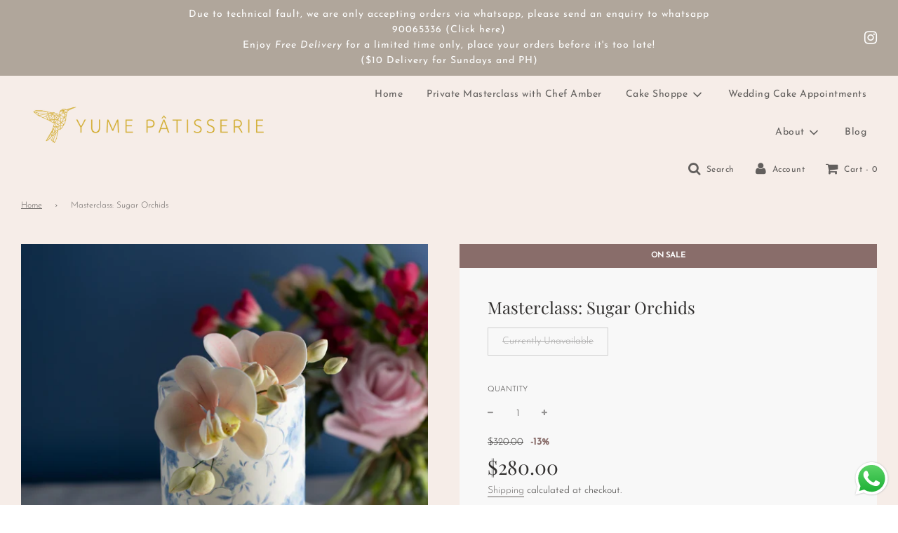

--- FILE ---
content_type: text/html; charset=utf-8
request_url: https://www.yumepatisserie.com/products/sugar-orchid-masterclass
body_size: 28069
content:
 <!doctype html>
<!--[if IE 8]><html class="no-js lt-ie9" lang="en"> <![endif]-->
<!--[if IE 9 ]><html class="ie9 no-js" lang="en"> <![endif]-->
<!--[if (gt IE 9)|!(IE)]><!--> <html class="no-js" lang="en"> <!--<![endif]-->
<head><meta name="google-site-verification" content="D_GZr6vbClCxa3TdYEm8zTZODTiYFN4xmwFIhQuMw1Q" />


  <!-- Basic page needs ================================================== -->
  <meta charset="utf-8">
  <meta http-equiv="X-UA-Compatible" content="IE=edge">

  

  <!-- Title and description ================================================== -->
  <title>
    Masterclass: Sugar Orchids &ndash; Yume Patisserie
  </title>

  
    <meta name="description" content="In this 5 hours masterclass, you will learn how to create an edible sugar orchid and decorate it on your Coppahengen Garden Cake. Chef Amber will teach you in detail how to craft your very own beautiful Orchid made of sugar, and how to decorate it and make it look extremely lifelike.">
  

  <!-- Helpers ================================================== -->
  <!-- /snippets/social-meta-tags.liquid -->




<meta property="og:site_name" content="Yume Patisserie">
<meta property="og:url" content="https://www.yumepatisserie.com/products/sugar-orchid-masterclass">
<meta property="og:title" content="Masterclass: Sugar Orchids">
<meta property="og:type" content="product">
<meta property="og:description" content="In this 5 hours masterclass, you will learn how to create an edible sugar orchid and decorate it on your Coppahengen Garden Cake. Chef Amber will teach you in detail how to craft your very own beautiful Orchid made of sugar, and how to decorate it and make it look extremely lifelike.">

  <meta property="og:price:amount" content="280.00">
  <meta property="og:price:currency" content="SGD">

<meta property="og:image" content="http://www.yumepatisserie.com/cdn/shop/products/YumexPoopyMother_sDay2023-1_9a6a566d-6af1-45b7-b499-363c6f6d7f66_1200x1200.jpg?v=1681812837"><meta property="og:image" content="http://www.yumepatisserie.com/cdn/shop/products/YumexPoopyMother_sDay2023-10_175c39d2-3376-45b3-81d4-74fff88e529b_1200x1200.jpg?v=1681812837"><meta property="og:image" content="http://www.yumepatisserie.com/cdn/shop/products/YumexPoopyMother_sDay2023-6_e1f6fd8f-f91a-4f26-bb5f-18ec1128d249_1200x1200.jpg?v=1681812837">
<meta property="og:image:secure_url" content="https://www.yumepatisserie.com/cdn/shop/products/YumexPoopyMother_sDay2023-1_9a6a566d-6af1-45b7-b499-363c6f6d7f66_1200x1200.jpg?v=1681812837"><meta property="og:image:secure_url" content="https://www.yumepatisserie.com/cdn/shop/products/YumexPoopyMother_sDay2023-10_175c39d2-3376-45b3-81d4-74fff88e529b_1200x1200.jpg?v=1681812837"><meta property="og:image:secure_url" content="https://www.yumepatisserie.com/cdn/shop/products/YumexPoopyMother_sDay2023-6_e1f6fd8f-f91a-4f26-bb5f-18ec1128d249_1200x1200.jpg?v=1681812837">


<meta name="twitter:card" content="summary_large_image">
<meta name="twitter:title" content="Masterclass: Sugar Orchids">
<meta name="twitter:description" content="In this 5 hours masterclass, you will learn how to create an edible sugar orchid and decorate it on your Coppahengen Garden Cake. Chef Amber will teach you in detail how to craft your very own beautiful Orchid made of sugar, and how to decorate it and make it look extremely lifelike.">

  <link rel="canonical" href="https://www.yumepatisserie.com/products/sugar-orchid-masterclass"/>
  
    <meta name="viewport" content="width=device-width, initial-scale=1, maximum-scale=1, user-scalable=0"/>
  
  <meta name="theme-color" content="#625f5d">

  <!-- CSS ================================================== -->
  <link href="//www.yumepatisserie.com/cdn/shop/t/4/assets/vendors.css?v=122369332483268181371695971383" rel="stylesheet" type="text/css" media="all" />
  <link href="//www.yumepatisserie.com/cdn/shop/t/4/assets/theme.scss.css?v=148374016405419871381759260762" rel="stylesheet" type="text/css" media="all" />

  <!-- Header hook for plugins ================================================== -->
  <script>window.performance && window.performance.mark && window.performance.mark('shopify.content_for_header.start');</script><meta name="google-site-verification" content="6FaIZvdRS6jznF7Qkfz_50NnfESDgwa4G5weXyIfO5Y">
<meta id="shopify-digital-wallet" name="shopify-digital-wallet" content="/44487213212/digital_wallets/dialog">
<link rel="alternate" type="application/json+oembed" href="https://www.yumepatisserie.com/products/sugar-orchid-masterclass.oembed">
<script async="async" src="/checkouts/internal/preloads.js?locale=en-SG"></script>
<script id="shopify-features" type="application/json">{"accessToken":"f380c2c61ea3eb83c83c69416a552ef1","betas":["rich-media-storefront-analytics"],"domain":"www.yumepatisserie.com","predictiveSearch":true,"shopId":44487213212,"locale":"en"}</script>
<script>var Shopify = Shopify || {};
Shopify.shop = "yume-patisserie.myshopify.com";
Shopify.locale = "en";
Shopify.currency = {"active":"SGD","rate":"1.0"};
Shopify.country = "SG";
Shopify.theme = {"name":"Flow","id":107328143516,"schema_name":"Flow","schema_version":"17.0.1","theme_store_id":801,"role":"main"};
Shopify.theme.handle = "null";
Shopify.theme.style = {"id":null,"handle":null};
Shopify.cdnHost = "www.yumepatisserie.com/cdn";
Shopify.routes = Shopify.routes || {};
Shopify.routes.root = "/";</script>
<script type="module">!function(o){(o.Shopify=o.Shopify||{}).modules=!0}(window);</script>
<script>!function(o){function n(){var o=[];function n(){o.push(Array.prototype.slice.apply(arguments))}return n.q=o,n}var t=o.Shopify=o.Shopify||{};t.loadFeatures=n(),t.autoloadFeatures=n()}(window);</script>
<script id="shop-js-analytics" type="application/json">{"pageType":"product"}</script>
<script defer="defer" async type="module" src="//www.yumepatisserie.com/cdn/shopifycloud/shop-js/modules/v2/client.init-shop-cart-sync_BT-GjEfc.en.esm.js"></script>
<script defer="defer" async type="module" src="//www.yumepatisserie.com/cdn/shopifycloud/shop-js/modules/v2/chunk.common_D58fp_Oc.esm.js"></script>
<script defer="defer" async type="module" src="//www.yumepatisserie.com/cdn/shopifycloud/shop-js/modules/v2/chunk.modal_xMitdFEc.esm.js"></script>
<script type="module">
  await import("//www.yumepatisserie.com/cdn/shopifycloud/shop-js/modules/v2/client.init-shop-cart-sync_BT-GjEfc.en.esm.js");
await import("//www.yumepatisserie.com/cdn/shopifycloud/shop-js/modules/v2/chunk.common_D58fp_Oc.esm.js");
await import("//www.yumepatisserie.com/cdn/shopifycloud/shop-js/modules/v2/chunk.modal_xMitdFEc.esm.js");

  window.Shopify.SignInWithShop?.initShopCartSync?.({"fedCMEnabled":true,"windoidEnabled":true});

</script>
<script>(function() {
  var isLoaded = false;
  function asyncLoad() {
    if (isLoaded) return;
    isLoaded = true;
    var urls = ["https:\/\/cdn.shopify.com\/s\/files\/1\/0444\/8721\/3212\/t\/4\/assets\/tipo.booking.init.js?shop=yume-patisserie.myshopify.com","https:\/\/gateway.apaylater.com\/plugins\/price_divider\/main.js?platform=SHOPIFY\u0026country=SG\u0026price_divider_applied_on=all\u0026shop=yume-patisserie.myshopify.com"];
    for (var i = 0; i < urls.length; i++) {
      var s = document.createElement('script');
      s.type = 'text/javascript';
      s.async = true;
      s.src = urls[i];
      var x = document.getElementsByTagName('script')[0];
      x.parentNode.insertBefore(s, x);
    }
  };
  if(window.attachEvent) {
    window.attachEvent('onload', asyncLoad);
  } else {
    window.addEventListener('load', asyncLoad, false);
  }
})();</script>
<script id="__st">var __st={"a":44487213212,"offset":28800,"reqid":"0a009bd1-e852-46f9-9214-7cf60b093c33-1769343684","pageurl":"www.yumepatisserie.com\/products\/sugar-orchid-masterclass","u":"2f2dcf758645","p":"product","rtyp":"product","rid":7608896028828};</script>
<script>window.ShopifyPaypalV4VisibilityTracking = true;</script>
<script id="captcha-bootstrap">!function(){'use strict';const t='contact',e='account',n='new_comment',o=[[t,t],['blogs',n],['comments',n],[t,'customer']],c=[[e,'customer_login'],[e,'guest_login'],[e,'recover_customer_password'],[e,'create_customer']],r=t=>t.map((([t,e])=>`form[action*='/${t}']:not([data-nocaptcha='true']) input[name='form_type'][value='${e}']`)).join(','),a=t=>()=>t?[...document.querySelectorAll(t)].map((t=>t.form)):[];function s(){const t=[...o],e=r(t);return a(e)}const i='password',u='form_key',d=['recaptcha-v3-token','g-recaptcha-response','h-captcha-response',i],f=()=>{try{return window.sessionStorage}catch{return}},m='__shopify_v',_=t=>t.elements[u];function p(t,e,n=!1){try{const o=window.sessionStorage,c=JSON.parse(o.getItem(e)),{data:r}=function(t){const{data:e,action:n}=t;return t[m]||n?{data:e,action:n}:{data:t,action:n}}(c);for(const[e,n]of Object.entries(r))t.elements[e]&&(t.elements[e].value=n);n&&o.removeItem(e)}catch(o){console.error('form repopulation failed',{error:o})}}const l='form_type',E='cptcha';function T(t){t.dataset[E]=!0}const w=window,h=w.document,L='Shopify',v='ce_forms',y='captcha';let A=!1;((t,e)=>{const n=(g='f06e6c50-85a8-45c8-87d0-21a2b65856fe',I='https://cdn.shopify.com/shopifycloud/storefront-forms-hcaptcha/ce_storefront_forms_captcha_hcaptcha.v1.5.2.iife.js',D={infoText:'Protected by hCaptcha',privacyText:'Privacy',termsText:'Terms'},(t,e,n)=>{const o=w[L][v],c=o.bindForm;if(c)return c(t,g,e,D).then(n);var r;o.q.push([[t,g,e,D],n]),r=I,A||(h.body.append(Object.assign(h.createElement('script'),{id:'captcha-provider',async:!0,src:r})),A=!0)});var g,I,D;w[L]=w[L]||{},w[L][v]=w[L][v]||{},w[L][v].q=[],w[L][y]=w[L][y]||{},w[L][y].protect=function(t,e){n(t,void 0,e),T(t)},Object.freeze(w[L][y]),function(t,e,n,w,h,L){const[v,y,A,g]=function(t,e,n){const i=e?o:[],u=t?c:[],d=[...i,...u],f=r(d),m=r(i),_=r(d.filter((([t,e])=>n.includes(e))));return[a(f),a(m),a(_),s()]}(w,h,L),I=t=>{const e=t.target;return e instanceof HTMLFormElement?e:e&&e.form},D=t=>v().includes(t);t.addEventListener('submit',(t=>{const e=I(t);if(!e)return;const n=D(e)&&!e.dataset.hcaptchaBound&&!e.dataset.recaptchaBound,o=_(e),c=g().includes(e)&&(!o||!o.value);(n||c)&&t.preventDefault(),c&&!n&&(function(t){try{if(!f())return;!function(t){const e=f();if(!e)return;const n=_(t);if(!n)return;const o=n.value;o&&e.removeItem(o)}(t);const e=Array.from(Array(32),(()=>Math.random().toString(36)[2])).join('');!function(t,e){_(t)||t.append(Object.assign(document.createElement('input'),{type:'hidden',name:u})),t.elements[u].value=e}(t,e),function(t,e){const n=f();if(!n)return;const o=[...t.querySelectorAll(`input[type='${i}']`)].map((({name:t})=>t)),c=[...d,...o],r={};for(const[a,s]of new FormData(t).entries())c.includes(a)||(r[a]=s);n.setItem(e,JSON.stringify({[m]:1,action:t.action,data:r}))}(t,e)}catch(e){console.error('failed to persist form',e)}}(e),e.submit())}));const S=(t,e)=>{t&&!t.dataset[E]&&(n(t,e.some((e=>e===t))),T(t))};for(const o of['focusin','change'])t.addEventListener(o,(t=>{const e=I(t);D(e)&&S(e,y())}));const B=e.get('form_key'),M=e.get(l),P=B&&M;t.addEventListener('DOMContentLoaded',(()=>{const t=y();if(P)for(const e of t)e.elements[l].value===M&&p(e,B);[...new Set([...A(),...v().filter((t=>'true'===t.dataset.shopifyCaptcha))])].forEach((e=>S(e,t)))}))}(h,new URLSearchParams(w.location.search),n,t,e,['guest_login'])})(!0,!0)}();</script>
<script integrity="sha256-4kQ18oKyAcykRKYeNunJcIwy7WH5gtpwJnB7kiuLZ1E=" data-source-attribution="shopify.loadfeatures" defer="defer" src="//www.yumepatisserie.com/cdn/shopifycloud/storefront/assets/storefront/load_feature-a0a9edcb.js" crossorigin="anonymous"></script>
<script data-source-attribution="shopify.dynamic_checkout.dynamic.init">var Shopify=Shopify||{};Shopify.PaymentButton=Shopify.PaymentButton||{isStorefrontPortableWallets:!0,init:function(){window.Shopify.PaymentButton.init=function(){};var t=document.createElement("script");t.src="https://www.yumepatisserie.com/cdn/shopifycloud/portable-wallets/latest/portable-wallets.en.js",t.type="module",document.head.appendChild(t)}};
</script>
<script data-source-attribution="shopify.dynamic_checkout.buyer_consent">
  function portableWalletsHideBuyerConsent(e){var t=document.getElementById("shopify-buyer-consent"),n=document.getElementById("shopify-subscription-policy-button");t&&n&&(t.classList.add("hidden"),t.setAttribute("aria-hidden","true"),n.removeEventListener("click",e))}function portableWalletsShowBuyerConsent(e){var t=document.getElementById("shopify-buyer-consent"),n=document.getElementById("shopify-subscription-policy-button");t&&n&&(t.classList.remove("hidden"),t.removeAttribute("aria-hidden"),n.addEventListener("click",e))}window.Shopify?.PaymentButton&&(window.Shopify.PaymentButton.hideBuyerConsent=portableWalletsHideBuyerConsent,window.Shopify.PaymentButton.showBuyerConsent=portableWalletsShowBuyerConsent);
</script>
<script>
  function portableWalletsCleanup(e){e&&e.src&&console.error("Failed to load portable wallets script "+e.src);var t=document.querySelectorAll("shopify-accelerated-checkout .shopify-payment-button__skeleton, shopify-accelerated-checkout-cart .wallet-cart-button__skeleton"),e=document.getElementById("shopify-buyer-consent");for(let e=0;e<t.length;e++)t[e].remove();e&&e.remove()}function portableWalletsNotLoadedAsModule(e){e instanceof ErrorEvent&&"string"==typeof e.message&&e.message.includes("import.meta")&&"string"==typeof e.filename&&e.filename.includes("portable-wallets")&&(window.removeEventListener("error",portableWalletsNotLoadedAsModule),window.Shopify.PaymentButton.failedToLoad=e,"loading"===document.readyState?document.addEventListener("DOMContentLoaded",window.Shopify.PaymentButton.init):window.Shopify.PaymentButton.init())}window.addEventListener("error",portableWalletsNotLoadedAsModule);
</script>

<script type="module" src="https://www.yumepatisserie.com/cdn/shopifycloud/portable-wallets/latest/portable-wallets.en.js" onError="portableWalletsCleanup(this)" crossorigin="anonymous"></script>
<script nomodule>
  document.addEventListener("DOMContentLoaded", portableWalletsCleanup);
</script>

<link id="shopify-accelerated-checkout-styles" rel="stylesheet" media="screen" href="https://www.yumepatisserie.com/cdn/shopifycloud/portable-wallets/latest/accelerated-checkout-backwards-compat.css" crossorigin="anonymous">
<style id="shopify-accelerated-checkout-cart">
        #shopify-buyer-consent {
  margin-top: 1em;
  display: inline-block;
  width: 100%;
}

#shopify-buyer-consent.hidden {
  display: none;
}

#shopify-subscription-policy-button {
  background: none;
  border: none;
  padding: 0;
  text-decoration: underline;
  font-size: inherit;
  cursor: pointer;
}

#shopify-subscription-policy-button::before {
  box-shadow: none;
}

      </style>

<script>window.performance && window.performance.mark && window.performance.mark('shopify.content_for_header.end');</script>
  <script type="text/javascript">
  var Tipo = Tipo || {};
  Tipo.Booking = Tipo.Booking || {};
  Tipo.Booking.appUrl = 'https://booking.tipo.io';
  Tipo.Booking.shop = {
    id: 22279,
    url : 'yume-patisserie.myshopify.com',
    domain : 'www.yumepatisserie.com',
    locale: 'en',
    plan : {"id":7,"version":"2","plan":"FREE","feature":"{\"employee\":1,\"product\":1,\"location\":1,\"extraFieldSet\":false,\"hideBrand\":false,\"trialDay\":\"0\",\"trialDayOld\":\"0\",\"priceOld\":\"0\",\"googleCalendar\":false,\"zoom\":false,\"googleSheet\":false,\"activeCampaign\":false,\"mailchimp\":false,\"klaviyo\":false,\"getResponse\":false,\"hubspot\":false,\"omnisend\":false,\"sendInBlue\":false}","price":"0.00","type":"month","status":1,"created_at":null,"updated_at":"2023-05-08 01:56:42"}
  };
  Tipo.Booking.locale = "en";
  Tipo.Booking.countryCode = ['sg'];
  
    Tipo.Booking.product = {"id":7608896028828,"title":"Masterclass: Sugar Orchids","handle":"sugar-orchid-masterclass","description":"\u003cp\u003eIn this 5 hours masterclass, you will learn how to create an edible sugar orchid and decorate it on your Coppahengen Garden Cake. Chef Amber will teach you in detail how to craft your very own beautiful Orchid made of sugar, and how to decorate it and make it look extremely lifelike.\u003c\/p\u003e\n\u003cp\u003eWhat you will learn\u003cbr\u003e- How to make your own sugar orchids \u003cbr\u003e- How to dust your orchid to achieve a realistic look \u003cbr\u003e- How to create a beautiful painted finishing using Chef Amber's Secret technique \u003c\/p\u003e\n\u003cp\u003eWhat you will receive\u003c\/p\u003e\n\u003cp\u003e- Recipe for gum paste, vanilla butter cake and buttercream \u003cbr\u003e- One fully decorated cake done by you\u003cbr\u003e\u003c\/p\u003e\n\u003cp\u003e \u003c\/p\u003e\n\u003cp\u003e\u003cstrong\u003eMasterclass policy: \u003c\/strong\u003e\u003c\/p\u003e\n\u003cp\u003eBy signing up for our masterclass you are agreeing to the following policy. \u003c\/p\u003e\n\u003cp\u003e\u003cbr\u003ea. Once booked, you are allowed to change the class date \u003cb\u003e\u003cu\u003eonce\u003c\/u\u003e\u003c\/b\u003e if you were to inform our team a minimum of \u003cstrong\u003e7\u003c\/strong\u003e days before the class commencement. \u003c\/p\u003e\n\u003cp\u003e\u003cspan\u003eb. You are allowed to transfer the class to another person if you are unable to make it for the class. \u003c\/span\u003e\u003c\/p\u003e\n\u003cp\u003e\u003cspan\u003ec. No-shows for class is considered as forfeited, however you will still be entitled for the recipe if you were to collect it in person within 1 week of forfeiting the class. We will not send the recipe in soft copy. \u003c\/span\u003e\u003c\/p\u003e\n\u003cp\u003e\u003cspan\u003ed. In the unlikely event when the class is cancelled due to lack of participants, sick instructor or force majeure, you can select to either get back the class in full refund or transfer to your next convenient date. \u003c\/span\u003e\u003c\/p\u003e","published_at":"2023-04-18T18:30:11+08:00","created_at":"2023-04-18T18:13:48+08:00","vendor":"Yume Patisserie","type":"","tags":[],"price":28000,"price_min":28000,"price_max":28000,"available":false,"price_varies":false,"compare_at_price":32000,"compare_at_price_min":32000,"compare_at_price_max":32000,"compare_at_price_varies":false,"variants":[{"id":42457908445340,"title":"Currently Unavailable","option1":"Currently Unavailable","option2":null,"option3":null,"sku":"","requires_shipping":true,"taxable":false,"featured_image":null,"available":false,"name":"Masterclass: Sugar Orchids - Currently Unavailable","public_title":"Currently Unavailable","options":["Currently Unavailable"],"price":28000,"weight":0,"compare_at_price":32000,"inventory_management":"shopify","barcode":"","requires_selling_plan":false,"selling_plan_allocations":[]}],"images":["\/\/www.yumepatisserie.com\/cdn\/shop\/products\/YumexPoopyMother_sDay2023-1_9a6a566d-6af1-45b7-b499-363c6f6d7f66.jpg?v=1681812837","\/\/www.yumepatisserie.com\/cdn\/shop\/products\/YumexPoopyMother_sDay2023-10_175c39d2-3376-45b3-81d4-74fff88e529b.jpg?v=1681812837","\/\/www.yumepatisserie.com\/cdn\/shop\/products\/YumexPoopyMother_sDay2023-6_e1f6fd8f-f91a-4f26-bb5f-18ec1128d249.jpg?v=1681812837"],"featured_image":"\/\/www.yumepatisserie.com\/cdn\/shop\/products\/YumexPoopyMother_sDay2023-1_9a6a566d-6af1-45b7-b499-363c6f6d7f66.jpg?v=1681812837","options":["Date"],"media":[{"alt":null,"id":28390929105052,"position":1,"preview_image":{"aspect_ratio":1.0,"height":4044,"width":4044,"src":"\/\/www.yumepatisserie.com\/cdn\/shop\/products\/YumexPoopyMother_sDay2023-1_9a6a566d-6af1-45b7-b499-363c6f6d7f66.jpg?v=1681812837"},"aspect_ratio":1.0,"height":4044,"media_type":"image","src":"\/\/www.yumepatisserie.com\/cdn\/shop\/products\/YumexPoopyMother_sDay2023-1_9a6a566d-6af1-45b7-b499-363c6f6d7f66.jpg?v=1681812837","width":4044},{"alt":null,"id":28390929137820,"position":2,"preview_image":{"aspect_ratio":1.0,"height":4112,"width":4112,"src":"\/\/www.yumepatisserie.com\/cdn\/shop\/products\/YumexPoopyMother_sDay2023-10_175c39d2-3376-45b3-81d4-74fff88e529b.jpg?v=1681812837"},"aspect_ratio":1.0,"height":4112,"media_type":"image","src":"\/\/www.yumepatisserie.com\/cdn\/shop\/products\/YumexPoopyMother_sDay2023-10_175c39d2-3376-45b3-81d4-74fff88e529b.jpg?v=1681812837","width":4112},{"alt":null,"id":28390929170588,"position":3,"preview_image":{"aspect_ratio":1.0,"height":4050,"width":4050,"src":"\/\/www.yumepatisserie.com\/cdn\/shop\/products\/YumexPoopyMother_sDay2023-6_e1f6fd8f-f91a-4f26-bb5f-18ec1128d249.jpg?v=1681812837"},"aspect_ratio":1.0,"height":4050,"media_type":"image","src":"\/\/www.yumepatisserie.com\/cdn\/shop\/products\/YumexPoopyMother_sDay2023-6_e1f6fd8f-f91a-4f26-bb5f-18ec1128d249.jpg?v=1681812837","width":4050}],"requires_selling_plan":false,"selling_plan_groups":[],"content":"\u003cp\u003eIn this 5 hours masterclass, you will learn how to create an edible sugar orchid and decorate it on your Coppahengen Garden Cake. Chef Amber will teach you in detail how to craft your very own beautiful Orchid made of sugar, and how to decorate it and make it look extremely lifelike.\u003c\/p\u003e\n\u003cp\u003eWhat you will learn\u003cbr\u003e- How to make your own sugar orchids \u003cbr\u003e- How to dust your orchid to achieve a realistic look \u003cbr\u003e- How to create a beautiful painted finishing using Chef Amber's Secret technique \u003c\/p\u003e\n\u003cp\u003eWhat you will receive\u003c\/p\u003e\n\u003cp\u003e- Recipe for gum paste, vanilla butter cake and buttercream \u003cbr\u003e- One fully decorated cake done by you\u003cbr\u003e\u003c\/p\u003e\n\u003cp\u003e \u003c\/p\u003e\n\u003cp\u003e\u003cstrong\u003eMasterclass policy: \u003c\/strong\u003e\u003c\/p\u003e\n\u003cp\u003eBy signing up for our masterclass you are agreeing to the following policy. \u003c\/p\u003e\n\u003cp\u003e\u003cbr\u003ea. Once booked, you are allowed to change the class date \u003cb\u003e\u003cu\u003eonce\u003c\/u\u003e\u003c\/b\u003e if you were to inform our team a minimum of \u003cstrong\u003e7\u003c\/strong\u003e days before the class commencement. \u003c\/p\u003e\n\u003cp\u003e\u003cspan\u003eb. You are allowed to transfer the class to another person if you are unable to make it for the class. \u003c\/span\u003e\u003c\/p\u003e\n\u003cp\u003e\u003cspan\u003ec. No-shows for class is considered as forfeited, however you will still be entitled for the recipe if you were to collect it in person within 1 week of forfeiting the class. We will not send the recipe in soft copy. \u003c\/span\u003e\u003c\/p\u003e\n\u003cp\u003e\u003cspan\u003ed. In the unlikely event when the class is cancelled due to lack of participants, sick instructor or force majeure, you can select to either get back the class in full refund or transfer to your next convenient date. \u003c\/span\u003e\u003c\/p\u003e"};
    Tipo.Booking.product.options = [{"name":"Date","position":1,"values":["Currently Unavailable"]}];
    
      Tipo.Booking.product.variants[0].inventory_management = 'shopify';
      Tipo.Booking.product.variants[0].inventory_quantity = 0;
      Tipo.Booking.product.variants[0].inventory_policy = 'deny';
    
  

  

    Tipo.Booking.settings = {"general":{"hide_add_to_cart":"2","hide_buy_now":"2","redirect_url":null,"allow_bring_more":false,"confirm_to":"cart","time_format":"24h","multipleEmployees":"1","multipleLocations":"0","formatDate":"YYYY-MM-DD","formatDateServe":"Y-m-d","formatDateTime":"YYYY-MM-DD HH:mm","formatTime":"HH:mm","weekStart":0},"booking":{"text_price_color":"#4a4a4a","timeBlock":"fixed","stepping":"60","font":"Arial","primary_color":"#b4858c","cancel_button":"#9b9b9b","text_color":"#4a4a4a","calender_background_color":"#ffffff","calender_text_color":"#4a4a4a","day_off_color":"#a3a3a3","time_slot_color":"#9b9b9b","time_slot_color_hover":"#9b9b9b","selected_time_slot_color":"#ffd153","background_color_calendar":"#2b3360","background_image":"https:\/\/cdn.shopify.com\/s\/files\/1\/0444\/8721\/3212\/files\/60acde4da8806_1621941837_16b74b0b-038e-42c1-9616-0d8eaa92d2d7.jpg?v=1695613735","selected_day_color":"#b4858c","time_slot_color_selected":"#e0bbc1","background_color_box_message_time_slot_no_available":"#e9e9e9","text_color_text_box_message_time_slot_no_available":"#424242","time_slot_no_available_color":"#a3a3a3","sortProduct":{"type":1,"sortProductAuto":"asc","sortProductManually":["6763140481180"]},"statusDefault":"2"},"translation":{"languageDatepicker":"en-US","customDatePickerDays":"Sunday, Monday, Tuesday, Wednesday, Thursday, Friday, Saturday","customDatePickerDaysShort":"Sun, Mon, Tue, Wed, Thu, Fri, Sat","customDatePickerDaysMin":"Su, Mo, Tu, We, Th, Fr, Sa","customDatePickerMonths":"January, February, March, April, May, June, July, August, September, October, November, December","customDatePickerMonthsShort":"Jan, Feb, Mar, Apr, May, Jun, Jul, Aug, Sep, Oct, Nov, Dec","widget":{"default":{"please_select":"Please select service","training":"Training","trainer":"Trainer","bringing_anyone":"Bringing anyone with you?","num_of_additional":"Number of Additional People","date_and_time":"Pick date & time","continue":"Continue","total_price":"Total Price","confirm":"Confirm","cancel":"Cancel","thank_you":"Thank you! Your booking is completed","date":"Date","time":"Time","datetime":"Date Time","duration":"Duration","location":"Yume Patisserie Studio Flora Vista - 7 Ang Mo Kio Street 66 #01-05 Singapore 567708","first_name":"First name","last_name":"Last name","phone":"Phone","email":"Email","address":"Address","address_2":"Address 2","status":"Status","country":"Country","full_name":"Fullname","product":"Service","product_placeholder":"Select your service","variant":"Variant","variant_placeholder":"Select your variant","location_placeholder":"Yume Patisserie Studio Flora Vista - 7 Ang Mo Kio Street 66 #01-05 Singapore 567708","employee":"Employee","employee_placeholder":"Select an employee","quantity":"Quantity","back":"Back","payment":"Payment","you_can_only_bring":"You can only bring {number} people","not_available":"Selected service is currently not available.","no_employee":"No employee","no_location":"No location","is_required":"This field is required.","valid_phone_number":"Please enter a valid phone number.","valid_email":"Please enter a valid email.","time_slot_no_available":"This slot is no longer available","price":"Price","export_file_isc":"Export to file isc","confirm_free_booking_successfully":"Thank for your booking. We will get back to you shortly.","confirm_free_booking_unsuccessfully":"Whoops, looks like something went wrong.","duration_unit":"minutes"}},"price":"Price","not_available":"Selected training is currently not available."},"free_form":{"first_name":{"enable":true,"label":"First name","required":true},"last_name":{"enable":true,"label":"Last name","required":true},"phone_number":{"enable":false,"label":"Phone number","required":true},"email":{"label":"Email","required":true,"enable":true}},"languageDatepicker":{"days":["Sunday","Monday","Tuesday","Wednesday","Thursday","Friday","Saturday"],"daysShort":["Sun","Mon","Tue","Wed","Thu","Fri","Sat"],"daysMin":["Su","Mo","Tu","We","Th","Fr","Sa"],"months":["January","February","March","April","May","June","July","August","September","October","November","December"],"monthsShort":["Jan","Feb","Mar","Apr","May","Jun","Jul","Aug","Sep","Oct","Nov","Dec"]}}
  Tipo.Booking.page = {
    type : 'product'
  };
  Tipo.Booking.money_format = '${{amount}}';
  Tipo.Booking.timezone = {
    shop : 'Asia/Singapore',
    server : 'UTC'
  }
  Tipo.Booking.configs = {
    locations : [{"id":26640,"name":"Default location","employee_ids":[30853]}],
    employees : [{"id":30853,"first_name":"Chef Amber","last_name":"Seah","avatar":"60acdc5bf1bf2_1621941339.jpg","location_ids":[26640]}]
  };
  Tipo.Booking.configs.products = [
        ...[{"id":"6763140481180","title":"Wedding Cake Food Tasting Session (for 2 pax)","handle":"wedding-cake-food-tasting-session-for-2-pax","capacity":{"rule":{"39989501853852":1},"type":"variant"},"extra_filed_set_id":null,"note":null,"is_free":0,"available_time_basis":"product","payment":[{"id":39989501853852,"type":"0"}],"duration":{"type":"variant","rule":[{"duration":60,"value":"39989501853852"}]},"location_ids":[26640],"employee_ids":[30853]}],
      ]
  Tipo.Booking.trans = Tipo.Booking.settings.translation.widget[Tipo.Booking.locale] || Tipo.Booking.settings.translation.widget.default
</script>
<textarea style="display:none !important" class="tipo-money-format">${{amount}}</textarea>
<style>
  .tpb-booking-form *{
    font-family: Arial;
  }
  .tpb-booking-form .copyright{
    display: none;
  }
  .tpb-booking-form .tpb-box .tpb-form-control .tpb-text-price{
    color: #4a4a4a;
  }
  .tpb-booking-form .tpb-box .tpb-form-control label,
  .tpb-booking-form .tpb-box .tpb-form-control #tpb-message-bring_qty,
  .tpb-booking-form .tpb-box .tpb-form-control .ss-single-selected,
  .tpb-booking-form .tpb-box .tpb-form-control #tpb-productTitle-input,
  .tpb-booking-form .tpb-box .extra-fields .element,
  .tpb-booking-form .tpb-box .extra-fields .element label,
  .tpb-booking-form .tpb-box .extra-fields .element input,
  .tpb-booking-form .tpb-box .extra-fields .element textarea,
  .tpb-booking-form .tpb-box .extra-fields .element select,
  .tpb-booking-form .tpb-box .label,
  .tpb-booking-form .tpb-box .booking-info{
    color: #4a4a4a;
  }
  .tpb-booking-form .tpb-box .content .step1 {
    background-image: url('https://booking.tipo.io');
  }
  .tpb-booking-form .tpb-box .content .step1 .inner-step h5{
    color: #4a4a4a;
  }
  .tpb-message_not-available,
  .tpb-message_not-available .dismiss svg {
    color: #4a4a4a;
  }
  .tpb-box .action .continue-button,
  .tpb-box .action .confirm-button,
  .tpb-box .action .confirm-button.loading .spinner{
    background-color: #b4858c;
  }
  .tpb-box .action .back-button{
    color: #4a4a4a;
  }
  .tpb-form-control.price p {
    color: #4a4a4a;
  }

  /* Next Step */
  .tpb-box .content .step2{
    background: #ffffff;
  }
  .tpb-box .content .confirm .product-info .title,
  .tpb-box .content .confirm .booking-info,
  .tpb-box .content .confirm .booking-info label
  .tpb-box .content .confirm .extra-fields .element *,
  .tpb-box .content .confirm .extra-fields .element .ss-single-selected,
  .tpb-box .content .confirm .extra-fields .tpb-radio-group,
  .tpb-box .content .confirm .extra-fields .tpb-radio-group [type="radio"]:not(:checked) + label,
  .tpb-box .content .confirm .subtotal > .g-row ,
  .success_message_when_free_booking,
  .tpb-wrapper-btnExport,
  .tpb-wrapper-btnExport .tpb-btnExport .tpb-btnExport-title .tpb-btnExport-title_text,
  .infoBooking,
  .infoBooking label,
  .confirmBookingFree_action,
  .confirmBookingFree_action a div span,
  {
    color: #4a4a4a;
  }
  .tpb-box .content .confirm .extra-fields .tpb-checkbox .ctx:hover span:first-child
  .tpb-box .content .confirm .extra-fields .tpb-checkbox .inp-box:checked + .ctx span:first-child
  {
    border-color: #4a4a4a;
  }
  .tpb-box .content .confirm .extra-fields .tpb-radio-group [type="radio"]:checked + label:after,
  .tpb-box .content .confirm .extra-fields .tpb-checkbox .inp-box:checked + .ctx span:first-child{
    background: #4a4a4a;
  }
  .tpb-box .content .confirm .subtotal > .g-row .value{
    color: #b4858c;
  }
  .tpb-datepicker .datepicker-panel > ul > li {
    color: #4a4a4a;
  }
  .tpb-datepicker .datepicker-panel > ul > li:hover{
    background: #9b9b9b;
  }
  .tpb-datepicker .datepicker-panel > ul > li.disabled{
    color: #a3a3a3;
  }
  .tpb-datepicker .datepicker-panel > ul > li.picked{
    background: #b4858c;
  }
  .tpb-timepicker .radiobtn{
    color: #4a4a4a;
  }
  .tpb-timepicker .radiobtn .tooltip{
    background-color: #e9e9e9;
    color: #424242;
  }
  .tpb-timepicker .radiobtn label{
    background: #9b9b9b;
    color: #4a4a4a;
  }
  .tpb-timepicker .radiobtn label:hover {
    background: #9b9b9b;
  }
  .tpb-timepicker .radiobtn label.disabled {
    background: #a3a3a3;
  }
  .tpb-timepicker .radiobtn input[type="radio"]:checked + label,
  .tpb-timepicker .radiobtn input[type="checkbox"]:checked + label {
    background: #e0bbc1;
  }

  /* History */
  #tpb-history-booking * {
    font-family: Arial;
  }
  #tpb-history-booking .tpb-table tr th{
    color: #4a4a4a;
  }
  #tpb-history-booking .copyright {
    display: none;
  }
</style>
<script src='//www.yumepatisserie.com/cdn/shop/t/4/assets/tipo.booking.index.min.js?v=3983297933424541341690282088' defer ></script>

  
<script src="https://cdn.shopify.com/extensions/019b6dda-9f81-7c8b-b5f5-7756ae4a26fb/dondy-whatsapp-chat-widget-85/assets/ChatBubble.js" type="text/javascript" defer="defer"></script>
<link href="https://cdn.shopify.com/extensions/019b6dda-9f81-7c8b-b5f5-7756ae4a26fb/dondy-whatsapp-chat-widget-85/assets/ChatBubble.css" rel="stylesheet" type="text/css" media="all">
<link href="https://monorail-edge.shopifysvc.com" rel="dns-prefetch">
<script>(function(){if ("sendBeacon" in navigator && "performance" in window) {try {var session_token_from_headers = performance.getEntriesByType('navigation')[0].serverTiming.find(x => x.name == '_s').description;} catch {var session_token_from_headers = undefined;}var session_cookie_matches = document.cookie.match(/_shopify_s=([^;]*)/);var session_token_from_cookie = session_cookie_matches && session_cookie_matches.length === 2 ? session_cookie_matches[1] : "";var session_token = session_token_from_headers || session_token_from_cookie || "";function handle_abandonment_event(e) {var entries = performance.getEntries().filter(function(entry) {return /monorail-edge.shopifysvc.com/.test(entry.name);});if (!window.abandonment_tracked && entries.length === 0) {window.abandonment_tracked = true;var currentMs = Date.now();var navigation_start = performance.timing.navigationStart;var payload = {shop_id: 44487213212,url: window.location.href,navigation_start,duration: currentMs - navigation_start,session_token,page_type: "product"};window.navigator.sendBeacon("https://monorail-edge.shopifysvc.com/v1/produce", JSON.stringify({schema_id: "online_store_buyer_site_abandonment/1.1",payload: payload,metadata: {event_created_at_ms: currentMs,event_sent_at_ms: currentMs}}));}}window.addEventListener('pagehide', handle_abandonment_event);}}());</script>
<script id="web-pixels-manager-setup">(function e(e,d,r,n,o){if(void 0===o&&(o={}),!Boolean(null===(a=null===(i=window.Shopify)||void 0===i?void 0:i.analytics)||void 0===a?void 0:a.replayQueue)){var i,a;window.Shopify=window.Shopify||{};var t=window.Shopify;t.analytics=t.analytics||{};var s=t.analytics;s.replayQueue=[],s.publish=function(e,d,r){return s.replayQueue.push([e,d,r]),!0};try{self.performance.mark("wpm:start")}catch(e){}var l=function(){var e={modern:/Edge?\/(1{2}[4-9]|1[2-9]\d|[2-9]\d{2}|\d{4,})\.\d+(\.\d+|)|Firefox\/(1{2}[4-9]|1[2-9]\d|[2-9]\d{2}|\d{4,})\.\d+(\.\d+|)|Chrom(ium|e)\/(9{2}|\d{3,})\.\d+(\.\d+|)|(Maci|X1{2}).+ Version\/(15\.\d+|(1[6-9]|[2-9]\d|\d{3,})\.\d+)([,.]\d+|)( \(\w+\)|)( Mobile\/\w+|) Safari\/|Chrome.+OPR\/(9{2}|\d{3,})\.\d+\.\d+|(CPU[ +]OS|iPhone[ +]OS|CPU[ +]iPhone|CPU IPhone OS|CPU iPad OS)[ +]+(15[._]\d+|(1[6-9]|[2-9]\d|\d{3,})[._]\d+)([._]\d+|)|Android:?[ /-](13[3-9]|1[4-9]\d|[2-9]\d{2}|\d{4,})(\.\d+|)(\.\d+|)|Android.+Firefox\/(13[5-9]|1[4-9]\d|[2-9]\d{2}|\d{4,})\.\d+(\.\d+|)|Android.+Chrom(ium|e)\/(13[3-9]|1[4-9]\d|[2-9]\d{2}|\d{4,})\.\d+(\.\d+|)|SamsungBrowser\/([2-9]\d|\d{3,})\.\d+/,legacy:/Edge?\/(1[6-9]|[2-9]\d|\d{3,})\.\d+(\.\d+|)|Firefox\/(5[4-9]|[6-9]\d|\d{3,})\.\d+(\.\d+|)|Chrom(ium|e)\/(5[1-9]|[6-9]\d|\d{3,})\.\d+(\.\d+|)([\d.]+$|.*Safari\/(?![\d.]+ Edge\/[\d.]+$))|(Maci|X1{2}).+ Version\/(10\.\d+|(1[1-9]|[2-9]\d|\d{3,})\.\d+)([,.]\d+|)( \(\w+\)|)( Mobile\/\w+|) Safari\/|Chrome.+OPR\/(3[89]|[4-9]\d|\d{3,})\.\d+\.\d+|(CPU[ +]OS|iPhone[ +]OS|CPU[ +]iPhone|CPU IPhone OS|CPU iPad OS)[ +]+(10[._]\d+|(1[1-9]|[2-9]\d|\d{3,})[._]\d+)([._]\d+|)|Android:?[ /-](13[3-9]|1[4-9]\d|[2-9]\d{2}|\d{4,})(\.\d+|)(\.\d+|)|Mobile Safari.+OPR\/([89]\d|\d{3,})\.\d+\.\d+|Android.+Firefox\/(13[5-9]|1[4-9]\d|[2-9]\d{2}|\d{4,})\.\d+(\.\d+|)|Android.+Chrom(ium|e)\/(13[3-9]|1[4-9]\d|[2-9]\d{2}|\d{4,})\.\d+(\.\d+|)|Android.+(UC? ?Browser|UCWEB|U3)[ /]?(15\.([5-9]|\d{2,})|(1[6-9]|[2-9]\d|\d{3,})\.\d+)\.\d+|SamsungBrowser\/(5\.\d+|([6-9]|\d{2,})\.\d+)|Android.+MQ{2}Browser\/(14(\.(9|\d{2,})|)|(1[5-9]|[2-9]\d|\d{3,})(\.\d+|))(\.\d+|)|K[Aa][Ii]OS\/(3\.\d+|([4-9]|\d{2,})\.\d+)(\.\d+|)/},d=e.modern,r=e.legacy,n=navigator.userAgent;return n.match(d)?"modern":n.match(r)?"legacy":"unknown"}(),u="modern"===l?"modern":"legacy",c=(null!=n?n:{modern:"",legacy:""})[u],f=function(e){return[e.baseUrl,"/wpm","/b",e.hashVersion,"modern"===e.buildTarget?"m":"l",".js"].join("")}({baseUrl:d,hashVersion:r,buildTarget:u}),m=function(e){var d=e.version,r=e.bundleTarget,n=e.surface,o=e.pageUrl,i=e.monorailEndpoint;return{emit:function(e){var a=e.status,t=e.errorMsg,s=(new Date).getTime(),l=JSON.stringify({metadata:{event_sent_at_ms:s},events:[{schema_id:"web_pixels_manager_load/3.1",payload:{version:d,bundle_target:r,page_url:o,status:a,surface:n,error_msg:t},metadata:{event_created_at_ms:s}}]});if(!i)return console&&console.warn&&console.warn("[Web Pixels Manager] No Monorail endpoint provided, skipping logging."),!1;try{return self.navigator.sendBeacon.bind(self.navigator)(i,l)}catch(e){}var u=new XMLHttpRequest;try{return u.open("POST",i,!0),u.setRequestHeader("Content-Type","text/plain"),u.send(l),!0}catch(e){return console&&console.warn&&console.warn("[Web Pixels Manager] Got an unhandled error while logging to Monorail."),!1}}}}({version:r,bundleTarget:l,surface:e.surface,pageUrl:self.location.href,monorailEndpoint:e.monorailEndpoint});try{o.browserTarget=l,function(e){var d=e.src,r=e.async,n=void 0===r||r,o=e.onload,i=e.onerror,a=e.sri,t=e.scriptDataAttributes,s=void 0===t?{}:t,l=document.createElement("script"),u=document.querySelector("head"),c=document.querySelector("body");if(l.async=n,l.src=d,a&&(l.integrity=a,l.crossOrigin="anonymous"),s)for(var f in s)if(Object.prototype.hasOwnProperty.call(s,f))try{l.dataset[f]=s[f]}catch(e){}if(o&&l.addEventListener("load",o),i&&l.addEventListener("error",i),u)u.appendChild(l);else{if(!c)throw new Error("Did not find a head or body element to append the script");c.appendChild(l)}}({src:f,async:!0,onload:function(){if(!function(){var e,d;return Boolean(null===(d=null===(e=window.Shopify)||void 0===e?void 0:e.analytics)||void 0===d?void 0:d.initialized)}()){var d=window.webPixelsManager.init(e)||void 0;if(d){var r=window.Shopify.analytics;r.replayQueue.forEach((function(e){var r=e[0],n=e[1],o=e[2];d.publishCustomEvent(r,n,o)})),r.replayQueue=[],r.publish=d.publishCustomEvent,r.visitor=d.visitor,r.initialized=!0}}},onerror:function(){return m.emit({status:"failed",errorMsg:"".concat(f," has failed to load")})},sri:function(e){var d=/^sha384-[A-Za-z0-9+/=]+$/;return"string"==typeof e&&d.test(e)}(c)?c:"",scriptDataAttributes:o}),m.emit({status:"loading"})}catch(e){m.emit({status:"failed",errorMsg:(null==e?void 0:e.message)||"Unknown error"})}}})({shopId: 44487213212,storefrontBaseUrl: "https://www.yumepatisserie.com",extensionsBaseUrl: "https://extensions.shopifycdn.com/cdn/shopifycloud/web-pixels-manager",monorailEndpoint: "https://monorail-edge.shopifysvc.com/unstable/produce_batch",surface: "storefront-renderer",enabledBetaFlags: ["2dca8a86"],webPixelsConfigList: [{"id":"613744796","configuration":"{\"config\":\"{\\\"pixel_id\\\":\\\"GT-PJ72769\\\",\\\"target_country\\\":\\\"SG\\\",\\\"gtag_events\\\":[{\\\"type\\\":\\\"purchase\\\",\\\"action_label\\\":\\\"MC-1PVB8HTF98\\\"},{\\\"type\\\":\\\"page_view\\\",\\\"action_label\\\":\\\"MC-1PVB8HTF98\\\"},{\\\"type\\\":\\\"view_item\\\",\\\"action_label\\\":\\\"MC-1PVB8HTF98\\\"}],\\\"enable_monitoring_mode\\\":false}\"}","eventPayloadVersion":"v1","runtimeContext":"OPEN","scriptVersion":"b2a88bafab3e21179ed38636efcd8a93","type":"APP","apiClientId":1780363,"privacyPurposes":[],"dataSharingAdjustments":{"protectedCustomerApprovalScopes":["read_customer_address","read_customer_email","read_customer_name","read_customer_personal_data","read_customer_phone"]}},{"id":"shopify-app-pixel","configuration":"{}","eventPayloadVersion":"v1","runtimeContext":"STRICT","scriptVersion":"0450","apiClientId":"shopify-pixel","type":"APP","privacyPurposes":["ANALYTICS","MARKETING"]},{"id":"shopify-custom-pixel","eventPayloadVersion":"v1","runtimeContext":"LAX","scriptVersion":"0450","apiClientId":"shopify-pixel","type":"CUSTOM","privacyPurposes":["ANALYTICS","MARKETING"]}],isMerchantRequest: false,initData: {"shop":{"name":"Yume Patisserie","paymentSettings":{"currencyCode":"SGD"},"myshopifyDomain":"yume-patisserie.myshopify.com","countryCode":"SG","storefrontUrl":"https:\/\/www.yumepatisserie.com"},"customer":null,"cart":null,"checkout":null,"productVariants":[{"price":{"amount":280.0,"currencyCode":"SGD"},"product":{"title":"Masterclass: Sugar Orchids","vendor":"Yume Patisserie","id":"7608896028828","untranslatedTitle":"Masterclass: Sugar Orchids","url":"\/products\/sugar-orchid-masterclass","type":""},"id":"42457908445340","image":{"src":"\/\/www.yumepatisserie.com\/cdn\/shop\/products\/YumexPoopyMother_sDay2023-1_9a6a566d-6af1-45b7-b499-363c6f6d7f66.jpg?v=1681812837"},"sku":"","title":"Currently Unavailable","untranslatedTitle":"Currently Unavailable"}],"purchasingCompany":null},},"https://www.yumepatisserie.com/cdn","fcfee988w5aeb613cpc8e4bc33m6693e112",{"modern":"","legacy":""},{"shopId":"44487213212","storefrontBaseUrl":"https:\/\/www.yumepatisserie.com","extensionBaseUrl":"https:\/\/extensions.shopifycdn.com\/cdn\/shopifycloud\/web-pixels-manager","surface":"storefront-renderer","enabledBetaFlags":"[\"2dca8a86\"]","isMerchantRequest":"false","hashVersion":"fcfee988w5aeb613cpc8e4bc33m6693e112","publish":"custom","events":"[[\"page_viewed\",{}],[\"product_viewed\",{\"productVariant\":{\"price\":{\"amount\":280.0,\"currencyCode\":\"SGD\"},\"product\":{\"title\":\"Masterclass: Sugar Orchids\",\"vendor\":\"Yume Patisserie\",\"id\":\"7608896028828\",\"untranslatedTitle\":\"Masterclass: Sugar Orchids\",\"url\":\"\/products\/sugar-orchid-masterclass\",\"type\":\"\"},\"id\":\"42457908445340\",\"image\":{\"src\":\"\/\/www.yumepatisserie.com\/cdn\/shop\/products\/YumexPoopyMother_sDay2023-1_9a6a566d-6af1-45b7-b499-363c6f6d7f66.jpg?v=1681812837\"},\"sku\":\"\",\"title\":\"Currently Unavailable\",\"untranslatedTitle\":\"Currently Unavailable\"}}]]"});</script><script>
  window.ShopifyAnalytics = window.ShopifyAnalytics || {};
  window.ShopifyAnalytics.meta = window.ShopifyAnalytics.meta || {};
  window.ShopifyAnalytics.meta.currency = 'SGD';
  var meta = {"product":{"id":7608896028828,"gid":"gid:\/\/shopify\/Product\/7608896028828","vendor":"Yume Patisserie","type":"","handle":"sugar-orchid-masterclass","variants":[{"id":42457908445340,"price":28000,"name":"Masterclass: Sugar Orchids - Currently Unavailable","public_title":"Currently Unavailable","sku":""}],"remote":false},"page":{"pageType":"product","resourceType":"product","resourceId":7608896028828,"requestId":"0a009bd1-e852-46f9-9214-7cf60b093c33-1769343684"}};
  for (var attr in meta) {
    window.ShopifyAnalytics.meta[attr] = meta[attr];
  }
</script>
<script class="analytics">
  (function () {
    var customDocumentWrite = function(content) {
      var jquery = null;

      if (window.jQuery) {
        jquery = window.jQuery;
      } else if (window.Checkout && window.Checkout.$) {
        jquery = window.Checkout.$;
      }

      if (jquery) {
        jquery('body').append(content);
      }
    };

    var hasLoggedConversion = function(token) {
      if (token) {
        return document.cookie.indexOf('loggedConversion=' + token) !== -1;
      }
      return false;
    }

    var setCookieIfConversion = function(token) {
      if (token) {
        var twoMonthsFromNow = new Date(Date.now());
        twoMonthsFromNow.setMonth(twoMonthsFromNow.getMonth() + 2);

        document.cookie = 'loggedConversion=' + token + '; expires=' + twoMonthsFromNow;
      }
    }

    var trekkie = window.ShopifyAnalytics.lib = window.trekkie = window.trekkie || [];
    if (trekkie.integrations) {
      return;
    }
    trekkie.methods = [
      'identify',
      'page',
      'ready',
      'track',
      'trackForm',
      'trackLink'
    ];
    trekkie.factory = function(method) {
      return function() {
        var args = Array.prototype.slice.call(arguments);
        args.unshift(method);
        trekkie.push(args);
        return trekkie;
      };
    };
    for (var i = 0; i < trekkie.methods.length; i++) {
      var key = trekkie.methods[i];
      trekkie[key] = trekkie.factory(key);
    }
    trekkie.load = function(config) {
      trekkie.config = config || {};
      trekkie.config.initialDocumentCookie = document.cookie;
      var first = document.getElementsByTagName('script')[0];
      var script = document.createElement('script');
      script.type = 'text/javascript';
      script.onerror = function(e) {
        var scriptFallback = document.createElement('script');
        scriptFallback.type = 'text/javascript';
        scriptFallback.onerror = function(error) {
                var Monorail = {
      produce: function produce(monorailDomain, schemaId, payload) {
        var currentMs = new Date().getTime();
        var event = {
          schema_id: schemaId,
          payload: payload,
          metadata: {
            event_created_at_ms: currentMs,
            event_sent_at_ms: currentMs
          }
        };
        return Monorail.sendRequest("https://" + monorailDomain + "/v1/produce", JSON.stringify(event));
      },
      sendRequest: function sendRequest(endpointUrl, payload) {
        // Try the sendBeacon API
        if (window && window.navigator && typeof window.navigator.sendBeacon === 'function' && typeof window.Blob === 'function' && !Monorail.isIos12()) {
          var blobData = new window.Blob([payload], {
            type: 'text/plain'
          });

          if (window.navigator.sendBeacon(endpointUrl, blobData)) {
            return true;
          } // sendBeacon was not successful

        } // XHR beacon

        var xhr = new XMLHttpRequest();

        try {
          xhr.open('POST', endpointUrl);
          xhr.setRequestHeader('Content-Type', 'text/plain');
          xhr.send(payload);
        } catch (e) {
          console.log(e);
        }

        return false;
      },
      isIos12: function isIos12() {
        return window.navigator.userAgent.lastIndexOf('iPhone; CPU iPhone OS 12_') !== -1 || window.navigator.userAgent.lastIndexOf('iPad; CPU OS 12_') !== -1;
      }
    };
    Monorail.produce('monorail-edge.shopifysvc.com',
      'trekkie_storefront_load_errors/1.1',
      {shop_id: 44487213212,
      theme_id: 107328143516,
      app_name: "storefront",
      context_url: window.location.href,
      source_url: "//www.yumepatisserie.com/cdn/s/trekkie.storefront.8d95595f799fbf7e1d32231b9a28fd43b70c67d3.min.js"});

        };
        scriptFallback.async = true;
        scriptFallback.src = '//www.yumepatisserie.com/cdn/s/trekkie.storefront.8d95595f799fbf7e1d32231b9a28fd43b70c67d3.min.js';
        first.parentNode.insertBefore(scriptFallback, first);
      };
      script.async = true;
      script.src = '//www.yumepatisserie.com/cdn/s/trekkie.storefront.8d95595f799fbf7e1d32231b9a28fd43b70c67d3.min.js';
      first.parentNode.insertBefore(script, first);
    };
    trekkie.load(
      {"Trekkie":{"appName":"storefront","development":false,"defaultAttributes":{"shopId":44487213212,"isMerchantRequest":null,"themeId":107328143516,"themeCityHash":"3605031439245300772","contentLanguage":"en","currency":"SGD","eventMetadataId":"45e8a2b2-1834-4eba-bae6-5900d0424269"},"isServerSideCookieWritingEnabled":true,"monorailRegion":"shop_domain","enabledBetaFlags":["65f19447"]},"Session Attribution":{},"S2S":{"facebookCapiEnabled":false,"source":"trekkie-storefront-renderer","apiClientId":580111}}
    );

    var loaded = false;
    trekkie.ready(function() {
      if (loaded) return;
      loaded = true;

      window.ShopifyAnalytics.lib = window.trekkie;

      var originalDocumentWrite = document.write;
      document.write = customDocumentWrite;
      try { window.ShopifyAnalytics.merchantGoogleAnalytics.call(this); } catch(error) {};
      document.write = originalDocumentWrite;

      window.ShopifyAnalytics.lib.page(null,{"pageType":"product","resourceType":"product","resourceId":7608896028828,"requestId":"0a009bd1-e852-46f9-9214-7cf60b093c33-1769343684","shopifyEmitted":true});

      var match = window.location.pathname.match(/checkouts\/(.+)\/(thank_you|post_purchase)/)
      var token = match? match[1]: undefined;
      if (!hasLoggedConversion(token)) {
        setCookieIfConversion(token);
        window.ShopifyAnalytics.lib.track("Viewed Product",{"currency":"SGD","variantId":42457908445340,"productId":7608896028828,"productGid":"gid:\/\/shopify\/Product\/7608896028828","name":"Masterclass: Sugar Orchids - Currently Unavailable","price":"280.00","sku":"","brand":"Yume Patisserie","variant":"Currently Unavailable","category":"","nonInteraction":true,"remote":false},undefined,undefined,{"shopifyEmitted":true});
      window.ShopifyAnalytics.lib.track("monorail:\/\/trekkie_storefront_viewed_product\/1.1",{"currency":"SGD","variantId":42457908445340,"productId":7608896028828,"productGid":"gid:\/\/shopify\/Product\/7608896028828","name":"Masterclass: Sugar Orchids - Currently Unavailable","price":"280.00","sku":"","brand":"Yume Patisserie","variant":"Currently Unavailable","category":"","nonInteraction":true,"remote":false,"referer":"https:\/\/www.yumepatisserie.com\/products\/sugar-orchid-masterclass"});
      }
    });


        var eventsListenerScript = document.createElement('script');
        eventsListenerScript.async = true;
        eventsListenerScript.src = "//www.yumepatisserie.com/cdn/shopifycloud/storefront/assets/shop_events_listener-3da45d37.js";
        document.getElementsByTagName('head')[0].appendChild(eventsListenerScript);

})();</script>
<script
  defer
  src="https://www.yumepatisserie.com/cdn/shopifycloud/perf-kit/shopify-perf-kit-3.0.4.min.js"
  data-application="storefront-renderer"
  data-shop-id="44487213212"
  data-render-region="gcp-us-east1"
  data-page-type="product"
  data-theme-instance-id="107328143516"
  data-theme-name="Flow"
  data-theme-version="17.0.1"
  data-monorail-region="shop_domain"
  data-resource-timing-sampling-rate="10"
  data-shs="true"
  data-shs-beacon="true"
  data-shs-export-with-fetch="true"
  data-shs-logs-sample-rate="1"
  data-shs-beacon-endpoint="https://www.yumepatisserie.com/api/collect"
></script>
</head>


<body id="masterclass-sugar-orchids" class="template-product page-fade white--match" >
  <script>
    var classList = document.documentElement.classList;
    classList.add('supports-js')
    classList.add('js');
    classList.remove('no-js');
    
  </script>

  
  <div class="right-drawer-vue">
  <wetheme-right-drawer
    search-url="/search"
    login-url="https://shopify.com/44487213212/account?locale=en&region_country=SG"
  >
  </wetheme-right-drawer>
</div>
<script type="text/x-template" id="wetheme-right-drawer-template">
  <div>
    <transition name="drawer-right">
      <div class="drawer drawer--right drawer--cart" v-if="isOpen">
        <div class="drawer__header sitewide--title-wrapper">
          <div class="drawer__close js-drawer-close">
            <button type="button" class="icon-fallback-text" v-on:click="close">
              <span class="fallback-text">Close Cart</span>
            </button>
          </div>
          <div class="drawer__title h2 page--title">
            <span v-if="type === 'cart'"">Shopping Cart</span>
            <span class="sr-only" v-if="type === 'shop-now'">Quick view</span>
            <span v-if="type === 'login'">Login</span>
            <span v-if="type === 'search'">Search for products on our site</span>
          </div>
        </div>

        <div id="CartContainer" v-if="type === 'cart'">
          <form action="/cart" method="post" novalidate class="cart ajaxcart" v-if="cart">
            <p class="empty-cart" v-if="cart.item_count === 0">Your cart is currently empty.</p>

            <div class="ajaxcart__inner" v-if="cart.item_count > 0">
              <div class="ajaxcart__product" v-for="(item, index) in cart.items" :key="item.id">
                <div class="ajaxcart__row" v-bind:data-line="index + 1"
                  v-bind:class="{ 'is-loading': index + 1 === lineQuantityUpdating }"
                >
                  <div class="grid display-table">
                    <div class="grid__item small--one-whole medium--one-quarter large--one-quarter medium--display-table-cell">
                      <a v-bind:href="item.url" class="ajaxcart__product-image">
                        <img
                          src="#"
                          alt=""
                          v-responsive="item.image"
                          v-bind:alt="item.product_title"
                          v-if="item.image"
                        />
                        <img v-if="!item.image" src="//cdn.shopify.com/s/assets/admin/no-image-medium-cc9732cb976dd349a0df1d39816fbcc7.gif" />
                      </a>
                    </div>
                    <div class="grid__item small--one-whole medium--two-quarters large--two-quarters medium--display-table-cell">
                      <p>
                        <a v-bind:href="item.url" class="ajaxcart__product-name" v-text="item.product_title"></a>
                        <span class="ajaxcart__product-meta" v-if="item.variant_title" v-text="item.variant_title"></span>
                        <span class="ajaxcart__product-meta" v-for="prop in item.properties" :key="prop[0]" v-text="`${prop[0]}: ${prop[1]}`"></span>
                        
                      </p>

                      <div class="text-center">
                        <span class="ajaxcart-item__price-strikethrough"
                          v-if="item.original_line_price > 0 && item.final_line_price < item.original_line_price"
                        >
                          <s v-money="item.original_line_price">></s>
                        </span>
                        <span class="ajaxcart-item__price" v-money="item.final_line_price"></span>

                        <div class="unit-price" v-if="item.unit_price">
                            (<span class="unit-price__price" v-money="item.unit_price"></span>
                            <span> / </span>
                            <span class="unit-price__ref-value" v-text="item.unit_price_measurement.reference_value"></span>
                            <span class="unit-price__ref-unit" v-text="item.unit_price_measurement.reference_unit"></span>)
                        </div>
                      </div>

                      <ul class="ajaxcart-item__discounts" aria-label="Discount">
                        <li class="ajaxcart-item__discount" v-for="discountAllocation in item.line_level_discount_allocations" :key="discountAllocation.id">
                          <span class="ajaxcart-item__discount_title" v-text="discountAllocation.discount_application.title"></span>
                          <span class="ajaxcart-item__discount_money">- <span v-money="discountAllocation.amount"></span></span>
                        </li>
                      </ul>

                      <div class="grid--full text-center ajaxcart__quantity-wrapper">
                        <div class="grid__item">
                          <div class="ajaxcart__qty">
                            <button
                              type="button"
                              class="ajaxcart__qty-adjust ajaxcart__qty--minus icon-fallback-text"
                              v-on:click="setQuantity(index + 1, item.quantity - 1)"
                            >
                              <i class="fa fa-minus" aria-hidden="true"></i>
                              <span class="fallback-text">&minus;</span>
                            </button>
                            <input
                              type="text"
                              name="updates[]"
                              class="ajaxcart__qty-num"
                              v-bind:value="item.quantity"
                              min="0"
                              aria-label="quantity"
                              pattern="[0-9]*"
                              v-on:change="setQuantity(index + 1, parseInt($event.target.value, 10))"
                            />
                            <button
                              type="button"
                              class="ajaxcart__qty-adjust ajaxcart__qty--plus icon-fallback-text"
                              v-on:click="setQuantity(index + 1, item.quantity + 1)"
                            >
                              <i class="fa fa-plus" aria-hidden="true"></i>
                              <span class="fallback-text">+</span>
                            </button>
                          </div>
                        </div>
                      </div>

                      <button
                        type="button"
                        class="ajaxcart__qty-remove icon-fallback-text"
                        v-on:click="setQuantity(index + 1, 0)"
                      >
                        <span class="fallback-text">X</span>
                      </button>

                    </div>
                  </div>
                </div>
              </div>

              <div class="ajaxcart__footer-wrapper">
                
                  <div class="ajax-cart--notes">
                    <label class="ajaxcart__special_instructions" for="CartSpecialInstructions">Special instructions for seller</label>
                    <textarea name="note" class="input-full" id="CartSpecialInstructions"></textarea>
                  </div>
                

                <div class="ajaxcart__footer">
                  <div class="grid--full">
                    <ul class="grid__item ajaxcart__discounts" style="margin: 0">
                      <li class="ajaxcart__discount" v-for="application in cart.cart_level_discount_applications">
                        <span class="ajaxcart__discount_money" v-money="application.total_allocated_amount"></span>
                        <span class="ajaxcart__discount_title" v-text="application.title"></span>
                      </li>
                    </ul>

                    <div class="grid__item ajaxcart__subtotal_header">
                      <p>Subtotal</p>
                    </div>

                    <p class="grid__item ajaxcart__price-strikeout text-center" v-if="cart.original_total_price > cart.total_price">
                      <s v-money="cart.original_total_price"></s>
                    </p>

                    <div class="grid__item ajaxcart__subtotal">
                      <p v-money="cart.total_price"></p>
                    </div>
                  </div>

                  <div class="cart__shipping rte"><p class="text-center">Taxes and <a href="/policies/shipping-policy">shipping</a> calculated at checkout
</p>
                  </div>

                  <button type="submit" class="cart__checkout" name="checkout">
                    Check Out
                  </button>

                  
                </div>
              </div>
            </div>
          </form>
        </div>

        <div id="ShopNowContainer" v-if="type === 'shop-now'">
          <div ref="shopNowContent"></div>
        </div>

        <div id="SearchContainer" v-if="type === 'search'">
          <div class="wrapper search-drawer">
            <div class="input-group">
              <input
                type="search" name="q" id="search-input" placeholder="Search our store"
                class="input-group-field" aria-label="Search our store" autocomplete="off"
                v-model="searchQuery"
              />
              <span class="input-group-btn">
                <button type="submit" class="btn icon-fallback-text">
                  <i class="fa fa-search"></i>
                  <span class="fallback-text">Search</span>
                </button>
              </span>
            </div>
            <div id="search-results" class="grid-uniform">
              <div v-if="searching">
                <i class="fa fa-circle-o-notch fa-spin fa-fw"></i><span class="sr-only">loading...</span>
              </div>
              <div v-text="searchSummary" v-if="!searching"></div>
              <div v-for="group in searchGroups" v-if="!searching">
                <h2 v-text="group.name"></h2>
                <div class="indiv-search-listing-grid" v-for="result in group.results">
                  <div class="grid">
                    <div class="grid__item large--one-quarter live-search--image" v-if="result.image">
                      <a v-bind:href="result.url" v-bind:title="result.title">
                        <img
                          class="lazyload"
                          v-bind:src="result.image"
                          v-bind:alt="result.title"
                        />
                      </a>
                    </div>
                    <div class="grid__item large--three-quarters line-search-content">
                      <h3>
                        <a v-bind:href="result.url" v-text="result.title"></a>
                      </h3>
                      <div v-html="result.price_html"></div>
                      <p v-text="result.content"></p>
                    </div>
                  </div>
                </div>
              </div>
            </div>
            <a v-if="searchHasMore" id="search-show-more" v-bind:href="searchUrlWithQuery" class="btn">See more</a>
          </div>
        </div>

        <div id="LogInContainer" v-if="type === 'login'">
          <div ref="loginContent"></div>
        </div>
      </div>
    </transition>
  </div>
</script>


  <div id="DrawerOverlay" class="drawer-overlay"></div>

  <div id="PageContainer">
    <div id="shopify-section-announcement-bar" class="shopify-section">

  <style>

    .announcement-bar{
      background-color: #b0a69b;
      color: #ffffff;
    }

    .announcement-bar a,
    .announcement-bar
    .social-sharing.is-clean a{
      color: #ffffff;
    }

    .announcement-bar li a svg {
      fill: #ffffff;
    }

  </style>

  <div
    class="announcement-bar"
    data-wetheme-section-type="announcement-bar" data-wetheme-section-id="announcement-bar"
  >

    
      <div id="sharing" class="social-sharing is-clean">
        

<ul id="sm-icons" class="clearfix">

  

  

  
    <li id="sm-instagram"><a href="https://www.instagram.com/yumepatisserie" target="_blank"><i class="fa fa-instagram fa-2x"></i></a></li>
  

  

  

  

  

  

  

  

  

  

</ul>



      </div>
    

    
    <div class="announcement-bar__message">
        
          <p>Due to technical fault, we are only accepting orders via whatsapp, please send an enquiry to <a href="https://wa.me/6590065336" title="https://wa.me/6596266161">whatsapp 90065336 (Click here)</a></p><p></p><p>Enjoy <em>Free Delivery </em>for a limited time only, place your orders before it's too late!<br/>($10 Delivery for Sundays and PH)</p>
        
    </div>
    

  </div>



</div>

    <div id="shopify-section-header" class="shopify-section header-section">

























<div
  class="header-section--wrapper"
  data-wetheme-section-type="header" data-wetheme-section-id="header"
  data-header-sticky="false"
>
  <div id="NavDrawerOverlay" class="drawer-overlay"></div>
  <div id="NavDrawer" class="drawer drawer--left">

    <div class="mobile-nav__logo-title">
      <div class="mobile-nav__grow">
        
          
            
            







<div 
>

<noscript>
    <img
        class=""
        src="//www.yumepatisserie.com/cdn/shop/files/Creditcard_Artwork_1000x1000.png?v=1613780087"
        data-sizes="auto"
        
            alt=""
        
        itemprop="logo"
    />
</noscript>

<img
    class="lazyload "
    src="//www.yumepatisserie.com/cdn/shop/files/Creditcard_Artwork_150x.png?v=1613780087"
    data-src="//www.yumepatisserie.com/cdn/shop/files/Creditcard_Artwork_{width}.png?v=1613780087"
    data-sizes="auto"
    
    data-aspectratio="4.466960352422907"
    
    style="max-width: 1014px; max-height: 227px; width: 200px"
    itemprop="logo"
    
        alt=""
    
/>

</div>

          
        
      </div>
      <a class="mobile-menu--close-btn" tabindex="0"></a>
    </div>

    <div class="mobile-nav__top">
      <span class="mobile-nav__search">
        <form action="/search" method="get" class="input-group search-bar" role="search">
  
  <input type="search" name="q" value="" placeholder="Search our store" class="input-group-field" aria-label="Search our store">
  <span class="input-group-btn hidden">
    <button type="submit" class="btn icon-fallback-text">
      <i class="fa fa-search"></i>
      <span class="fallback-text">Search</span>
    </button>
  </span>
</form>

      </span>
    </div>

    <!-- begin mobile-nav -->
    <ul class="mobile-nav with-logo">
      
      
        
          <li class="mobile-nav__item">
            <a href="/" class="mobile-nav__link">Home</a>
          </li>
        
      
        
          <li class="mobile-nav__item">
            <a href="/pages/contact-us" class="mobile-nav__link">Private Masterclass with Chef Amber</a>
          </li>
        
      
        
          <li class="mobile-nav__item" aria-haspopup="true">
            <div class="mobile-nav__has-sublist">
              <a href="/collections/all" class="mobile-nav__link">Cake Shoppe</a>
              <div class="mobile-nav__toggle">
                <button type="button" class="icon-fallback-text mobile-nav__toggle-open">
                  <i class="icon-arrow-right" aria-hidden="true"></i>
                  <span class="fallback-text">See more</span>
                </button>
                <button type="button" class="icon-fallback-text mobile-nav__toggle-close">
                  <i class="icon-arrow-down" aria-hidden="true"></i>
                  <span class="fallback-text">"Close Cart"</span>
                </button>
              </div>
            </div>
            <ul class="mobile-nav__sublist">
              
                
                  <li class="mobile-nav__item ">
                    <a href="/collections/yume-cake-basics" class="mobile-nav__link">Yume Patisserie (Basics)</a>
                  </li>
                
              
                
                  <li class="mobile-nav__item ">
                    <a href="/collections/buttercream-flower-cakes" class="mobile-nav__link">Buttercream Flower Cakes</a>
                  </li>
                
              
                
                  <li class="mobile-nav__item ">
                    <a href="/collections/gentlemen-birthday-cake" class="mobile-nav__link">Gentlemen Birthday Cakes</a>
                  </li>
                
              
                
                  <li class="mobile-nav__item ">
                    <a href="/collections/minimalist-wedding-cake" class="mobile-nav__link">Minimalist Wedding Cake</a>
                  </li>
                
              
                
                  <li class="mobile-nav__item ">
                    <a href="/collections/longevity-cake-collection" class="mobile-nav__link">Longevity Cake</a>
                  </li>
                
              
                
                  <li class="mobile-nav__item ">
                    <a href="/collections/childrens-birthday-cake" class="mobile-nav__link">Children&#39;s Birthday Cakes (for Kids!)</a>
                  </li>
                
              
                
                  <li class="mobile-nav__item ">
                    <a href="/collections/vintage-cakes" class="mobile-nav__link">Vintage Cakes</a>
                  </li>
                
              
                
                  <li class="mobile-nav__item ">
                    <a href="/collections/unique-3d-birthday-cake" class="mobile-nav__link">Unique 3D Birthday Cakes</a>
                  </li>
                
              
                
                  <li class="mobile-nav__item ">
                    <a href="/collections/macarons-and-cupcakes" class="mobile-nav__link">Macarons and Cupcakes</a>
                  </li>
                
              
            </ul>
          </li>
        
      
        
          <li class="mobile-nav__item">
            <a href="/pages/customised-design-wedding-cake" class="mobile-nav__link">Wedding Cake Appointments</a>
          </li>
        
      
        
          <li class="mobile-nav__item" aria-haspopup="true">
            <div class="mobile-nav__has-sublist">
              <a href="/pages/contact-us" class="mobile-nav__link">About</a>
              <div class="mobile-nav__toggle">
                <button type="button" class="icon-fallback-text mobile-nav__toggle-open">
                  <i class="icon-arrow-right" aria-hidden="true"></i>
                  <span class="fallback-text">See more</span>
                </button>
                <button type="button" class="icon-fallback-text mobile-nav__toggle-close">
                  <i class="icon-arrow-down" aria-hidden="true"></i>
                  <span class="fallback-text">"Close Cart"</span>
                </button>
              </div>
            </div>
            <ul class="mobile-nav__sublist">
              
                
                  <li class="mobile-nav__item ">
                    <a href="/pages/contact-us" class="mobile-nav__link">Contact Us</a>
                  </li>
                
              
                
                  <li class="mobile-nav__item ">
                    <a href="/pages/about-us" class="mobile-nav__link">About Yume Patisserie</a>
                  </li>
                
              
                
                  <li class="mobile-nav__item ">
                    <a href="/pages/terms-and-conditions" class="mobile-nav__link">Terms and Conditions </a>
                  </li>
                
              
                
                  <li class="mobile-nav__item ">
                    <a href="/pages/faq" class="mobile-nav__link">FAQ</a>
                  </li>
                
              
            </ul>
          </li>
        
      
        
          <li class="mobile-nav__item">
            <a href="/blogs/musing-of-a-marketer-turned-pastry-chef" class="mobile-nav__link">Blog</a>
          </li>
        
      


    </ul>

    
    
      <span class="mobile-nav-header">Account</span>
      <ul class="mobile-nav">
        
          <li class="mobile-nav__item">
            <a href="https://shopify.com/44487213212/account?locale=en&amp;region_country=SG" id="customer_login_link">Log in</a>
          </li>
          <li class="mobile-nav__item">
            <a href="https://shopify.com/44487213212/account?locale=en" id="customer_register_link">Create account</a>
          </li>
        
      </ul>
    
    <!-- //mobile-nav -->
  </div>

  

  <header class="site-header medium--hide small--hide">
    <div class="site-header__wrapper site-header__wrapper--logo-left site-header__wrapper--with-menu">
      <div class="site-header__wrapper__left">
        
          
    <div class="site-header__logowrapper">
      
        <div class="site-header__logo h1 site-title" itemscope itemtype="http://schema.org/Organization">
      

        
          <a href="/" itemprop="url" class="site-header__logo-image">
            
            
            







<div 
>

<noscript>
    <img
        class=""
        src="//www.yumepatisserie.com/cdn/shop/files/Creditcard_Artwork_1000x1000.png?v=1613780087"
        data-sizes="auto"
        
            alt="Yume Patisserie"
        
        itemprop="logo"
    />
</noscript>

<img
    class="lazyload "
    src="//www.yumepatisserie.com/cdn/shop/files/Creditcard_Artwork_150x.png?v=1613780087"
    data-src="//www.yumepatisserie.com/cdn/shop/files/Creditcard_Artwork_{width}.png?v=1613780087"
    data-sizes="auto"
    
    data-aspectratio="4.466960352422907"
    
    style="max-width: 1014px; max-height: 227px; width: 380px"
    itemprop="logo"
    
        alt="Yume Patisserie"
    
/>

</div>

          </a>
        

        

      
        </div>
      
    </div>
  
        
      </div>

      <div class="site-header__wrapper__center">
        
      </div>

      <div class="site-header__wrapper__right top-links">
        
          
    <div class="site-header__nav top-links" id="top_links_wrapper">
      <ul class="site-nav  mega-menu-wrapper" id="AccessibleNav" role="navigation">
        



  

    <li>
      <a href="/" class="site-nav__link">Home</a>
    </li>

  



  

    <li>
      <a href="/pages/contact-us" class="site-nav__link">Private Masterclass with Chef Amber</a>
    </li>

  



  
  

    
    


      <li class="site-nav--has-dropdown " aria-haspopup="true">
      <a href="/collections/all" class="site-nav__link">
        <div class="site-nav--link-wrapper">
          <span class="site-nav--link-text">
            Cake Shoppe
          </span>
          <span class="icon-dropdown">
            <svg xmlns="http://www.w3.org/2000/svg" width="24" height="24" viewBox="0 0 24 24" fill="none" stroke="currentColor" stroke-width="2" stroke-linecap="round" stroke-linejoin="round" class="feather feather-chevron-down"><polyline points="6 9 12 15 18 9"></polyline></svg>
          </span>
        </div>
      </a>

      <ul class="site-nav__dropdown standard-dropdown">
        
          
          
              <li>
                <a href="/collections/yume-cake-basics" class="site-nav__link">Yume Patisserie (Basics)</a>
              </li>
            
          
          
              <li>
                <a href="/collections/buttercream-flower-cakes" class="site-nav__link">Buttercream Flower Cakes</a>
              </li>
            
          
          
              <li>
                <a href="/collections/gentlemen-birthday-cake" class="site-nav__link">Gentlemen Birthday Cakes</a>
              </li>
            
          
          
              <li>
                <a href="/collections/minimalist-wedding-cake" class="site-nav__link">Minimalist Wedding Cake</a>
              </li>
            
          
          
              <li>
                <a href="/collections/longevity-cake-collection" class="site-nav__link">Longevity Cake</a>
              </li>
            
          
          
              <li>
                <a href="/collections/childrens-birthday-cake" class="site-nav__link">Children&#39;s Birthday Cakes (for Kids!)</a>
              </li>
            
          
          
              <li>
                <a href="/collections/vintage-cakes" class="site-nav__link">Vintage Cakes</a>
              </li>
            
          
          
              <li>
                <a href="/collections/unique-3d-birthday-cake" class="site-nav__link">Unique 3D Birthday Cakes</a>
              </li>
            
          
          
              <li>
                <a href="/collections/macarons-and-cupcakes" class="site-nav__link">Macarons and Cupcakes</a>
              </li>
            
          
          
      </ul>
    </li>

    



  

    <li>
      <a href="/pages/customised-design-wedding-cake" class="site-nav__link">Wedding Cake Appointments</a>
    </li>

  



  
  

    
    


      <li class="site-nav--has-dropdown " aria-haspopup="true">
      <a href="/pages/contact-us" class="site-nav__link">
        <div class="site-nav--link-wrapper">
          <span class="site-nav--link-text">
            About
          </span>
          <span class="icon-dropdown">
            <svg xmlns="http://www.w3.org/2000/svg" width="24" height="24" viewBox="0 0 24 24" fill="none" stroke="currentColor" stroke-width="2" stroke-linecap="round" stroke-linejoin="round" class="feather feather-chevron-down"><polyline points="6 9 12 15 18 9"></polyline></svg>
          </span>
        </div>
      </a>

      <ul class="site-nav__dropdown standard-dropdown">
        
          
          
              <li>
                <a href="/pages/contact-us" class="site-nav__link">Contact Us</a>
              </li>
            
          
          
              <li>
                <a href="/pages/about-us" class="site-nav__link">About Yume Patisserie</a>
              </li>
            
          
          
              <li>
                <a href="/pages/terms-and-conditions" class="site-nav__link">Terms and Conditions </a>
              </li>
            
          
          
              <li>
                <a href="/pages/faq" class="site-nav__link">FAQ</a>
              </li>
            
          
          
      </ul>
    </li>

    



  

    <li>
      <a href="/blogs/musing-of-a-marketer-turned-pastry-chef" class="site-nav__link">Blog</a>
    </li>

  



      </ul>
    </div>
  
          
  <form method="post" action="/localization" id="localization_form" accept-charset="UTF-8" class="localization-selector-form localization-selector-form-autosubmit" enctype="multipart/form-data"><input type="hidden" name="form_type" value="localization" /><input type="hidden" name="utf8" value="✓" /><input type="hidden" name="_method" value="put" /><input type="hidden" name="return_to" value="/products/sugar-orchid-masterclass" /></form>

        

        
  <ul class="site-header__links top-links--icon-links">
    
      <li>
        <a href="/search" class="search-button">
          <i class="fa fa-search fa-lg"></i>
          <span class="header--supporting-text">Search</span>
        </a>
      </li>
    

    
      
        <li>
          <a href="https://shopify.com/44487213212/account?locale=en&region_country=SG" title="Log in" class="log-in-button">
            <i class="fa fa-user fa-lg"></i>
            <span class="header--supporting-text">Account</span>
          </a>
        </li>
      
    

    <li>
      <a href="/cart" class="site-header__cart-toggle" aria-controls="CartDrawer" aria-expanded="false">
        <i class="fa fa-shopping-cart fa-lg"></i>
        
          <span class="header--supporting-text">Cart
            
                - <span class="cart-item-count-header cart-item-count-header--quantity">0</span>
              
          </span>
        
      </a>
    </li>
  </ul>

      </div>
    </div>

    
  </header>

  <nav class="nav-bar mobile-nav-bar-wrapper large--hide medium-down--show">
    <div class="wrapper">
      <div class="large--hide medium-down--show">
        <div class="mobile-grid--table">
          <div class="grid__item one-sixth">
            <div class="site-nav--mobile">
              <button type="button" class="icon-fallback-text site-nav__link js-drawer-open-left-link" aria-controls="NavDrawer" aria-expanded="false">
                <i class="fa fa-bars fa-2x"></i>
                <span class="fallback-text">Menu</span>
              </button>
            </div>
          </div>

          <div class="grid__item four-sixths">
            
    <div class="site-header__logowrapper">
      
        <div class="site-header__logo h1 site-title" itemscope itemtype="http://schema.org/Organization">
      

        
          <a href="/" itemprop="url" class="site-header__logo-image">
            
            
            







<div 
>

<noscript>
    <img
        class=""
        src="//www.yumepatisserie.com/cdn/shop/files/Creditcard_Artwork_1000x1000.png?v=1613780087"
        data-sizes="auto"
        
            alt="Yume Patisserie"
        
        itemprop="logo"
    />
</noscript>

<img
    class="lazyload "
    src="//www.yumepatisserie.com/cdn/shop/files/Creditcard_Artwork_150x.png?v=1613780087"
    data-src="//www.yumepatisserie.com/cdn/shop/files/Creditcard_Artwork_{width}.png?v=1613780087"
    data-sizes="auto"
    
    data-aspectratio="4.466960352422907"
    
    style="max-width: 1014px; max-height: 227px; width: 380px"
    itemprop="logo"
    
        alt="Yume Patisserie"
    
/>

</div>

          </a>
        

        

      
        </div>
      
    </div>
  
          </div>

          <div class="grid__item one-sixth text-right">
            <div class="site-nav--mobile">
              <a href="/cart" class="site-nav__link" aria-controls="CartDrawer" aria-expanded="false">
                <span class="icon-fallback-text">
                  <i class="fa fa-shopping-cart fa-2x"></i>

                  
                      <span class="cart-item-count-header--quantity site-header__cart-indicator hide">0</span>
                    

                  <span class="fallback-text">Cart</span>
                </span>
              </a>
            </div>
          </div>
        </div>
      </div>
    </div>
  </nav>
</div>

<style>
  .site-title{
  	padding: 15px 0;
  }


  .site-header .site-header__wrapper .site-header__wrapper__left {
    flex-basis: 380px;
  }

  .site-nav__dropdown li, .inner .h4, .inner .h5 {
    text-align: left;
  }

  .template-index .header-section.sticky-header:not(.sticked) .overlay-header,
  .template-index .header-section:not(.sticky-header) .overlay-header,
  
  .template-list-collections .header-section.sticky-header:not(.sticked) .overlay-header,
  .template-list-collections .header-section:not(.sticky-header) .overlay-header,
  .contact-page .header-section.sticky-header:not(.sticked) .overlay-header,
  .contact-page .header-section:not(.sticky-header) .overlay-header
  {
    background-color: #625f5d;
  }

  .overlay-header .grid--full {
    padding-left: 30px;
    padding-right: 30px;
  }

  .overlay-header .mobile-grid--table {
    padding-left: 15px;
    padding-right: 15px;
  }

  @media only screen and (min-width: 768px) and (max-width: 1200px) {
    .overlay-header .grid--full {
      padding-left: 15px;
      padding-right: 15px;
    }
  }

  .template-index .overlay-header-wrapper,
  
  .template-list-collections .overlay-header-wrapper,
  .contact-page .overlay-header-wrapper
  {
    max-height: 0px !important;
    min-height: 0px !important;
  }

  .template-index .overlay-header.force-hover,
  
  .template-list-collections .overlay-header.force-hover
  .contact-page .overlay-header.force-hover
   {
    background-color: #f6ede8;
  }

  
</style>


</div>

    
      
        <!-- /snippets/breadcrumb.liquid -->


<div class="wrapper">
  
  <nav class="breadcrumb" role="navigation" aria-label="breadcrumbs">
    <a href="/" title="Back to the frontpage">Home</a>

    

      
      <span aria-hidden="true">&rsaquo;</span>
      <span class="text-link">Masterclass: Sugar Orchids</span>

    
  </nav>
  
</div>

      
    

    
     <div class="wrapper main-content page-main--wrapper">
    

    <!-- /templates/product.liquid -->


<div id="shopify-section-template--product" class="shopify-section"><div
  itemscope itemtype="http://schema.org/Product"
  data-wetheme-section-type="template--product" data-wetheme-section-id="template--product"
>
  <meta itemprop="url" content="https://www.yumepatisserie.com/products/sugar-orchid-masterclass">
  <meta itemprop="image" content="https://www.yumepatisserie.com/cdn/shop/products/YumexPoopyMother_sDay2023-1_9a6a566d-6af1-45b7-b499-363c6f6d7f66_grande.jpg?v=1681812837">
  <meta itemprop="brand" content="Yume Patisserie">
  <meta itemprop="sku" content="">

  
  

  

  
  


  <div class="product-media-templates">
    
    


  

  

  


  </div>

  
  
  

  <div class="product-form-vue">
    <wetheme-product-form
      inline-template
      v-bind:initial-variant-id="42457908445340"
      v-bind:product="product"
      v-bind:product-section="productSection"
      v-bind:theme="theme"
      v-bind:slides-per-view="slidesPerView"
      v-bind:is-featured-product="isFeaturedProduct"
      v-bind:section-id="'template--product'"
      v-bind:thumbnail-changes-variant="true"
      v-bind:has-thumbnails="true"
      v-bind:image-zoom-enabled="false"
      v-bind:video-loop-enabled="false"
      v-bind:cart-method="'added'"
    >
      <div>
        <div class="grid product-single product-sticky-wrapper variant-swatches-enabled" data-section-id="template--product">
          <div class="grid__item large--six-twelfths context mobile--no-top-margin">
            


<div class="product-images-container">
  <div class="product-medias product-medias__with-thumbnails product-medias__with-thumbnails--below">
    <div class="product-medias__main">

      
      <div class="swiper-container">
        <div class="swiper-wrapper">
          <div class="swiper-slide" v-for="media in product.media" ref="mediaTargets" v-bind:class="{ 'product-medias__primary': media === activeMedia }">
            <div v-if="media.media_type !== 'image'" style="position: relative">
              <img src="#" alt="" v-responsive="media.preview_image.src" v-bind:alt="media.alt" />
              <button
                type="button"
                class="product-medias__icon"
                tabindex="0"
                v-if="media.media_type !== 'image'"
                v-on:click="onMediaActivate"
                v-bind:data-media-id="media.id"
              >
                <svg viewBox="0 0 61 61" v-if="media.media_type === 'video' || media.media_type === 'external_video'">
                  <rect x="0.5" y="0.5" width="60" height="60" fill="none" stroke="currentColor" stroke-opacity="0.05" stroke-miterlimit="10"></rect>
                  <path d="M25,21.39a1,1,0,0,0-1.51.86V38.64a1,1,0,0,0,1.55.83l13.11-8.67a1,1,0,0,0,0-1.7Z" fill="currentColor"></path>
                </svg>
                <svg viewBox="0 0 61 61" v-if="media.media_type === 'model'">
                  <rect x="0.5" y="0.5" width="60" height="60" fill="none" stroke="currentColor" stroke-opacity="0.05" stroke-miterlimit="10"></rect>
                  <path d="M40.9,23.07l-8.8-5.14a3.19,3.19,0,0,0-3.21,0l-8.8,5.14a3.24,3.24,0,0,0-1.59,2.79V36.14a3.23,3.23,0,0,0,1.6,2.79l8.8,5.14a3.2,3.2,0,0,0,3.21,0l8.8-5.14a3.23,3.23,0,0,0,1.59-2.79V25.86A3.24,3.24,0,0,0,40.9,23.07ZM21.1,37.2a1.23,1.23,0,0,1-.6-1.06V25.86a1.23,1.23,0,0,1,.6-1.06l8.8-5.14a1.19,1.19,0,0,1,1.19,0l8.8,5.14a1.2,1.2,0,0,1,.36.34L30.74,30a2.23,2.23,0,0,0-1.25,2V42.1Z" fill="currentColor"></path>
                </svg>
              </button>
            </div>

            <div v-if="media.media_type === 'image'">
              <div
                class="product-medias__media"
                data-media-type="image"
                v-bind:data-media-id="media.id"
              >
                <img src="#" alt="" v-responsive="media.src" v-bind:alt="media.alt"  />
                
              </div>
            </div>

            <div class="button-wrap" v-if="firstOrActiveModel">
              <button
                  type="button"
                  aria-label="View in your space, loads item in augmented reality window"
                  class="btn product-medias__view-in-space"
                  data-shopify-xr
                  v-bind:data-shopify-model3d-id="firstOrActiveModel ? firstOrActiveModel.id : ''"
                  data-shopify-title="Masterclass: Sugar Orchids"
                  data-shopify-xr-hidden
              >
                  <i class="fa fa-cube" aria-hidden="true"></i>
                  View in your space
              </button>
          </div>
          </div>
        </div>
        
          <div class="swiper-pagination"></div>
        
      </div>

      <noscript>
        
        
          <img src="//www.yumepatisserie.com/cdn/shop/products/YumexPoopyMother_sDay2023-1_9a6a566d-6af1-45b7-b499-363c6f6d7f66_1000x1000.jpg?v=1681812837" alt="Masterclass: Sugar Orchids" />
        
      </noscript>
    </div>

    

      <div
        v-show="!isMobile"
        class="product-medias__thumbnails"
      >
        

            
            
            

            

            
              <a
                href="#"
                v-on:click="onMediaActivate"
                v-on:keydown="onMediaActivate"
                class="product-medias__thumbnail"
                data-media-id="28390929105052">
                

                
                
                
                
                







<div 
>

<noscript>
    <img
        class="
                  product-medias__thumbnail__image product-medias__thumbnail--image
                "
        src="//www.yumepatisserie.com/cdn/shop/products/YumexPoopyMother_sDay2023-1_9a6a566d-6af1-45b7-b499-363c6f6d7f66_1000x1000.jpg?v=1681812837"
        data-sizes="auto"
        
            alt="
                  
                    Load image into Gallery viewer, Masterclass: Sugar Orchids
                  
                "
        
        
                  data-image-id="28390929105052"
                  data-max-width="4044"
                
    />
</noscript>

<img
    class="lazyload 
                  product-medias__thumbnail__image product-medias__thumbnail--image
                "
    src="//www.yumepatisserie.com/cdn/shop/products/YumexPoopyMother_sDay2023-1_9a6a566d-6af1-45b7-b499-363c6f6d7f66_300x.jpg?v=1681812837"
    data-src="//www.yumepatisserie.com/cdn/shop/products/YumexPoopyMother_sDay2023-1_9a6a566d-6af1-45b7-b499-363c6f6d7f66_{width}.jpg?v=1681812837"
    data-sizes="auto"
    
    data-aspectratio="1.0"
    
    style="max-width: 4044px; max-height: 4044px; max-width: 4044px"
    
                  data-image-id="28390929105052"
                  data-max-width="4044"
                
    
        alt="
                  
                    Load image into Gallery viewer, Masterclass: Sugar Orchids
                  
                "
    
/>

</div>

              </a>
            
        

            
            
            

            

            
              <a
                href="#"
                v-on:click="onMediaActivate"
                v-on:keydown="onMediaActivate"
                class="product-medias__thumbnail"
                data-media-id="28390929137820">
                

                
                
                
                
                







<div 
>

<noscript>
    <img
        class="
                  product-medias__thumbnail__image product-medias__thumbnail--image
                "
        src="//www.yumepatisserie.com/cdn/shop/products/YumexPoopyMother_sDay2023-10_175c39d2-3376-45b3-81d4-74fff88e529b_1000x1000.jpg?v=1681812837"
        data-sizes="auto"
        
            alt="
                  
                    Load image into Gallery viewer, Masterclass: Sugar Orchids
                  
                "
        
        
                  data-image-id="28390929137820"
                  data-max-width="4112"
                
    />
</noscript>

<img
    class="lazyload 
                  product-medias__thumbnail__image product-medias__thumbnail--image
                "
    src="//www.yumepatisserie.com/cdn/shop/products/YumexPoopyMother_sDay2023-10_175c39d2-3376-45b3-81d4-74fff88e529b_300x.jpg?v=1681812837"
    data-src="//www.yumepatisserie.com/cdn/shop/products/YumexPoopyMother_sDay2023-10_175c39d2-3376-45b3-81d4-74fff88e529b_{width}.jpg?v=1681812837"
    data-sizes="auto"
    
    data-aspectratio="1.0"
    
    style="max-width: 4112px; max-height: 4112px; max-width: 4112px"
    
                  data-image-id="28390929137820"
                  data-max-width="4112"
                
    
        alt="
                  
                    Load image into Gallery viewer, Masterclass: Sugar Orchids
                  
                "
    
/>

</div>

              </a>
            
        

            
            
            

            

            
              <a
                href="#"
                v-on:click="onMediaActivate"
                v-on:keydown="onMediaActivate"
                class="product-medias__thumbnail"
                data-media-id="28390929170588">
                

                
                
                
                
                







<div 
>

<noscript>
    <img
        class="
                  product-medias__thumbnail__image product-medias__thumbnail--image
                "
        src="//www.yumepatisserie.com/cdn/shop/products/YumexPoopyMother_sDay2023-6_e1f6fd8f-f91a-4f26-bb5f-18ec1128d249_1000x1000.jpg?v=1681812837"
        data-sizes="auto"
        
            alt="
                  
                    Load image into Gallery viewer, Masterclass: Sugar Orchids
                  
                "
        
        
                  data-image-id="28390929170588"
                  data-max-width="4050"
                
    />
</noscript>

<img
    class="lazyload 
                  product-medias__thumbnail__image product-medias__thumbnail--image
                "
    src="//www.yumepatisserie.com/cdn/shop/products/YumexPoopyMother_sDay2023-6_e1f6fd8f-f91a-4f26-bb5f-18ec1128d249_300x.jpg?v=1681812837"
    data-src="//www.yumepatisserie.com/cdn/shop/products/YumexPoopyMother_sDay2023-6_e1f6fd8f-f91a-4f26-bb5f-18ec1128d249_{width}.jpg?v=1681812837"
    data-sizes="auto"
    
    data-aspectratio="1.0"
    
    style="max-width: 4050px; max-height: 4050px; max-width: 4050px"
    
                  data-image-id="28390929170588"
                  data-max-width="4050"
                
    
        alt="
                  
                    Load image into Gallery viewer, Masterclass: Sugar Orchids
                  
                "
    
/>

</div>

              </a>
            
        
      </div>
    
  </div>
</div>

          </div>

          <div class="grid__item large--six-twelfths product-sticky">

            <div>

              
                <div
                  class="product-page--sale-badge"
                  v-if="isSale"
                >
                  On Sale
                </div>
              

              <div class="product-details-wrapper" data-show-sku="false">
                <div class="grid product-meta-header">
                  

                  
                </div>

                <h1 itemprop="name" class="product-details-product-title">Masterclass: Sugar Orchids</h1>

                

                <div itemprop="offers" itemscope itemtype="http://schema.org/Offer" class="product-details--form-wrapper product-details--form-wrapper---out-of-stock">
                  <meta itemprop="priceCurrency" content="SGD">
                  <meta itemprop="url" content="https://www.yumepatisserie.com/products/sugar-orchid-masterclass">

                  <link itemprop="availability" href="http://schema.org/OutOfStock">

                  <div class="form-vertical">
                    <form method="post" action="/cart/add" id="AddToCartForm" accept-charset="UTF-8" class="shopify-product-form" enctype="multipart/form-data"><input type="hidden" name="form_type" value="product" /><input type="hidden" name="utf8" value="✓" />

                      





  

    
        
          














  

  

  
    <div class="swatch clearfix" data-option-index="0">

      

      <div class="swatch-items-wrapper clearfix">
        
        
          

          
          
          

          
          

          

            
            
            

            <div data-value="Currently Unavailable" class="swatch-element currently-unavailable soldout">
              
              <input
                id="swatch-0-Currently Unavailable"
                type="radio"
                name="option-1"
                value="Currently Unavailable"
                 checked
                v-model="option1"
                
              />
              
              <label for="swatch-0-Currently Unavailable">
                Currently Unavailable
              </label>
              
            </div>
          
        
      </div>
    </div>
  





        
    

  



<select name="id" id="productSelect-template--product" data-section="template--product" class="product-single__variants original-select no-js" autocomplete="off" v-model="variant.id">
  
    
      <option disabled>
        Currently Unavailable - Sold Out
      </option>
    
  
</select>


                      

                        <div class="swatches-wrapper col-md-6 col-sm-12 col-xs-12">
                          <label for="Quantity" class="quantity-selector product-sub-label">Quantity</label>

                          <div class="js-qty">
                            <button type="button" class="js-qty__adjust js-qty__adjust--minus icon-fallback-text" v-on:click="decreaseQuantity">
                              <i class="fa fa-minus" aria-hidden="true"></i>
                              <span class="fallback-text">−</span>
                            </button>
                            <input v-model="quantity" type="text" class="js-qty__num" value="1" min="1" aria-label="quantity" pattern="[0-9]*" name="quantity" id="Quantity">
                            <button type="button" class="js-qty__adjust js-qty__adjust--plus icon-fallback-text" v-on:click="increaseQuantity">
                              <i class="fa fa-plus" aria-hidden="true"></i>
                              <span class="fallback-text">+</span>
                            </button>
                          </div>
                        </div>
                      

                      <span class="visually-hidden">Sale price</span>
                      <p id="ComparePrice" class="" v-if="isSale" v-money="variant.compare_at_price">
                        <span class="money">$320.00</span>
                      </p>

                      

                          <li class="product-page--pricing--discount">
                            <span
                              class="variant-percentage-wrapper"
                              v-if="isSale"
                            >
                              -<span class="variant-percentage"
                                v-text="((variant.compare_at_price - variant.price) / variant.compare_at_price * 100).toFixed(0) + '%'"
                              >
                                13%
                              </span>
                            </span>
                          </li>

                        

                      <span class="visually-hidden">Regular price</span>
                      <span id="ProductPrice" class="h2" itemprop="price"
                        content="280"
                        v-bind:content="variant ? variant.price / 100 : null"
                        v-html="variant ? money(variant.price) : 'Unavailable'"
                      >
                        <span class="money">$280.00</span>
                      </span>

                      <div class="unit-price hide" v-if="variant && variant.unit_price_measurement" v-bind:class="{ hide: false }">
    (<span class="unit-price__price" v-html="money(variant.unit_price)"><span class="money"></span></span>
    <span> / </span>

    
<span class="unit-price__ref-value js"
      v-if="variant.unit_price_measurement.reference_value != 1"
      v-text="variant.unit_price_measurement.reference_value"
    >
    </span>
    <span class="unit-price__ref-unit"
      v-text="variant.unit_price_measurement.reference_unit"
    ></span>)
</div>

<div class="product-page__policies rte"><a href="/policies/shipping-policy">Shipping</a> calculated at checkout.
</div><div class="paymentButtonsWrapper">
                        <button type="submit" name="add" id="AddToCart" class="btn add-to-cart--secondary"
                          v-bind:class="{ disabled: addToCartDisabled }"
                          v-bind:disabled="addToCartDisabled"
                        >
                          <i class="fa fa-circle-o-notch fa-spin fa-2x fa-fw js" v-if="state === 'adding'"></i><span class="sr-only">loading...</span>
                          <span class="" v-if="state === 'ready'">Add to Cart</span>
                          <span class="js" v-if="state === 'added'">Added</span>
                          <span class="js" v-if="state === 'soldOut'">Sold Out</span>
                          <span class="js" v-if="state === 'unavailable'">Unavailable</span>
                        </button>

                        
                          <div data-shopify="payment-button" class="shopify-payment-button"> <shopify-accelerated-checkout recommended="null" fallback="{&quot;supports_subs&quot;:true,&quot;supports_def_opts&quot;:true,&quot;name&quot;:&quot;buy_it_now&quot;,&quot;wallet_params&quot;:{}}" access-token="f380c2c61ea3eb83c83c69416a552ef1" buyer-country="SG" buyer-locale="en" buyer-currency="SGD" variant-params="[{&quot;id&quot;:42457908445340,&quot;requiresShipping&quot;:true}]" shop-id="44487213212" enabled-flags="[&quot;ae0f5bf6&quot;]" disabled > <div class="shopify-payment-button__button" role="button" disabled aria-hidden="true" style="background-color: transparent; border: none"> <div class="shopify-payment-button__skeleton">&nbsp;</div> </div> </shopify-accelerated-checkout> <small id="shopify-buyer-consent" class="hidden" aria-hidden="true" data-consent-type="subscription"> This item is a recurring or deferred purchase. By continuing, I agree to the <span id="shopify-subscription-policy-button">cancellation policy</span> and authorize you to charge my payment method at the prices, frequency and dates listed on this page until my order is fulfilled or I cancel, if permitted. </small> </div>
                        
                      </div>

                    <input type="hidden" name="product-id" value="7608896028828" /><input type="hidden" name="section-id" value="template--product" /></form>

                    

                    
                  </div>
                </div>

                
                  <div class="product-description rte" itemprop="description">
                  <p>In this 5 hours masterclass, you will learn how to create an edible sugar orchid and decorate it on your Coppahengen Garden Cake. Chef Amber will teach you in detail how to craft your very own beautiful Orchid made of sugar, and how to decorate it and make it look extremely lifelike.</p>
<p>What you will learn<br>- How to make your own sugar orchids <br>- How to dust your orchid to achieve a realistic look <br>- How to create a beautiful painted finishing using Chef Amber's Secret technique </p>
<p>What you will receive</p>
<p>- Recipe for gum paste, vanilla butter cake and buttercream <br>- One fully decorated cake done by you<br></p>
<p> </p>
<p><strong>Masterclass policy: </strong></p>
<p>By signing up for our masterclass you are agreeing to the following policy. </p>
<p><br>a. Once booked, you are allowed to change the class date <b><u>once</u></b> if you were to inform our team a minimum of <strong>7</strong> days before the class commencement. </p>
<p><span>b. You are allowed to transfer the class to another person if you are unable to make it for the class. </span></p>
<p><span>c. No-shows for class is considered as forfeited, however you will still be entitled for the recipe if you were to collect it in person within 1 week of forfeiting the class. We will not send the recipe in soft copy. </span></p>
<p><span>d. In the unlikely event when the class is cancelled due to lack of participants, sick instructor or force majeure, you can select to either get back the class in full refund or transfer to your next convenient date. </span></p>
                  </div>
                

                <div class="grid product__meta">

                  

                  

                  

                </div>

                
                  




<div id="sharing" class="social-sharing" data-permalink="https://www.yumepatisserie.com/products/sugar-orchid-masterclass">

  <div class="h5">Share</div>

  
  <a href="//www.facebook.com/sharer.php?u=https://www.yumepatisserie.com/products/sugar-orchid-masterclass" target="_blank" rel="noopener" aria-label="Share on Facebook">
    <div class="sharing-button"><div aria-hidden="true" class="sharing-button__icon">
      <svg xmlns="http://www.w3.org/2000/svg" viewBox="0 0 24 24"><path d="M18.77 7.46H14.5v-1.9c0-.9.6-1.1 1-1.1h3V.5h-4.33C10.24.5 9.5 3.44 9.5 5.32v2.15h-3v4h3v12h5v-12h3.85l.42-4z"/></svg>
      </div>
    </div>
  </a>
  

  
  <a href="//twitter.com/share?url=https://www.yumepatisserie.com/products/sugar-orchid-masterclass&amp;text=Masterclass: Sugar Orchids" target="_blank" rel="noopener" aria-label="Share on Twitter">
    <div class="sharing-button"><div aria-hidden="true" class="sharing-button__icon">
      <svg xmlns="http://www.w3.org/2000/svg" viewBox="0 0 24 24"><path d="M23.44 4.83c-.8.37-1.5.38-2.22.02.93-.56.98-.96 1.32-2.02-.88.52-1.86.9-2.9 1.1-.82-.88-2-1.43-3.3-1.43-2.5 0-4.55 2.04-4.55 4.54 0 .36.03.7.1 1.04-3.77-.2-7.12-2-9.36-4.75-.4.67-.6 1.45-.6 2.3 0 1.56.8 2.95 2 3.77-.74-.03-1.44-.23-2.05-.57v.06c0 2.2 1.56 4.03 3.64 4.44-.67.2-1.37.2-2.06.08.58 1.8 2.26 3.12 4.25 3.16C5.78 18.1 3.37 18.74 1 18.46c2 1.3 4.4 2.04 6.97 2.04 8.35 0 12.92-6.92 12.92-12.93 0-.2 0-.4-.02-.6.9-.63 1.96-1.22 2.56-2.14z"/></svg>
      </div>
    </div>
  </a>
  

  
  <a href="//pinterest.com/pin/create/button/?url=https://www.yumepatisserie.com/products/sugar-orchid-masterclass&amp;media=//www.yumepatisserie.com/cdn/shop/products/YumexPoopyMother_sDay2023-1_9a6a566d-6af1-45b7-b499-363c6f6d7f66_1200x.jpg?v=1681812837&amp;description=Masterclass: Sugar Orchids" target="_blank" rel="noopener" aria-label="Share on Pinterest">
    <div class="sharing-button"><div aria-hidden="true" class="sharing-button__icon">
      <svg xmlns="http://www.w3.org/2000/svg" viewBox="0 0 24 24"><path d="M12.14.5C5.86.5 2.7 5 2.7 8.75c0 2.27.86 4.3 2.7 5.05.3.12.57 0 .66-.33l.27-1.06c.1-.32.06-.44-.2-.73-.52-.62-.86-1.44-.86-2.6 0-3.33 2.5-6.32 6.5-6.32 3.55 0 5.5 2.17 5.5 5.07 0 3.8-1.7 7.02-4.2 7.02-1.37 0-2.4-1.14-2.07-2.54.4-1.68 1.16-3.48 1.16-4.7 0-1.07-.58-1.98-1.78-1.98-1.4 0-2.55 1.47-2.55 3.42 0 1.25.43 2.1.43 2.1l-1.7 7.2c-.5 2.13-.08 4.75-.04 5 .02.17.22.2.3.1.14-.18 1.82-2.26 2.4-4.33.16-.58.93-3.63.93-3.63.45.88 1.8 1.65 3.22 1.65 4.25 0 7.13-3.87 7.13-9.05C20.5 4.15 17.18.5 12.14.5z"/></svg>
      </div>
    </div>
  </a>
  
</div>

                
              </div>
            </div>
          </div>
        </div>

        

      </div>
    </wetheme-product-form>
  </div>

  
    <div id="shopify-product-reviews--wrapper" v-if="!isFeaturedProduct">
      <div class="sitewide--title-wrapper">
        <h2 class="page--title">Product reviews</h2>
      </div>
      <div id="shopify-product-reviews" data-id="7608896028828"></div>
    </div>
  

  
    <script type="application/json" class="product-json" id="ProductJson-template--product">
      {"id":7608896028828,"title":"Masterclass: Sugar Orchids","handle":"sugar-orchid-masterclass","description":"\u003cp\u003eIn this 5 hours masterclass, you will learn how to create an edible sugar orchid and decorate it on your Coppahengen Garden Cake. Chef Amber will teach you in detail how to craft your very own beautiful Orchid made of sugar, and how to decorate it and make it look extremely lifelike.\u003c\/p\u003e\n\u003cp\u003eWhat you will learn\u003cbr\u003e- How to make your own sugar orchids \u003cbr\u003e- How to dust your orchid to achieve a realistic look \u003cbr\u003e- How to create a beautiful painted finishing using Chef Amber's Secret technique \u003c\/p\u003e\n\u003cp\u003eWhat you will receive\u003c\/p\u003e\n\u003cp\u003e- Recipe for gum paste, vanilla butter cake and buttercream \u003cbr\u003e- One fully decorated cake done by you\u003cbr\u003e\u003c\/p\u003e\n\u003cp\u003e \u003c\/p\u003e\n\u003cp\u003e\u003cstrong\u003eMasterclass policy: \u003c\/strong\u003e\u003c\/p\u003e\n\u003cp\u003eBy signing up for our masterclass you are agreeing to the following policy. \u003c\/p\u003e\n\u003cp\u003e\u003cbr\u003ea. Once booked, you are allowed to change the class date \u003cb\u003e\u003cu\u003eonce\u003c\/u\u003e\u003c\/b\u003e if you were to inform our team a minimum of \u003cstrong\u003e7\u003c\/strong\u003e days before the class commencement. \u003c\/p\u003e\n\u003cp\u003e\u003cspan\u003eb. You are allowed to transfer the class to another person if you are unable to make it for the class. \u003c\/span\u003e\u003c\/p\u003e\n\u003cp\u003e\u003cspan\u003ec. No-shows for class is considered as forfeited, however you will still be entitled for the recipe if you were to collect it in person within 1 week of forfeiting the class. We will not send the recipe in soft copy. \u003c\/span\u003e\u003c\/p\u003e\n\u003cp\u003e\u003cspan\u003ed. In the unlikely event when the class is cancelled due to lack of participants, sick instructor or force majeure, you can select to either get back the class in full refund or transfer to your next convenient date. \u003c\/span\u003e\u003c\/p\u003e","published_at":"2023-04-18T18:30:11+08:00","created_at":"2023-04-18T18:13:48+08:00","vendor":"Yume Patisserie","type":"","tags":[],"price":28000,"price_min":28000,"price_max":28000,"available":false,"price_varies":false,"compare_at_price":32000,"compare_at_price_min":32000,"compare_at_price_max":32000,"compare_at_price_varies":false,"variants":[{"id":42457908445340,"title":"Currently Unavailable","option1":"Currently Unavailable","option2":null,"option3":null,"sku":"","requires_shipping":true,"taxable":false,"featured_image":null,"available":false,"name":"Masterclass: Sugar Orchids - Currently Unavailable","public_title":"Currently Unavailable","options":["Currently Unavailable"],"price":28000,"weight":0,"compare_at_price":32000,"inventory_management":"shopify","barcode":"","requires_selling_plan":false,"selling_plan_allocations":[]}],"images":["\/\/www.yumepatisserie.com\/cdn\/shop\/products\/YumexPoopyMother_sDay2023-1_9a6a566d-6af1-45b7-b499-363c6f6d7f66.jpg?v=1681812837","\/\/www.yumepatisserie.com\/cdn\/shop\/products\/YumexPoopyMother_sDay2023-10_175c39d2-3376-45b3-81d4-74fff88e529b.jpg?v=1681812837","\/\/www.yumepatisserie.com\/cdn\/shop\/products\/YumexPoopyMother_sDay2023-6_e1f6fd8f-f91a-4f26-bb5f-18ec1128d249.jpg?v=1681812837"],"featured_image":"\/\/www.yumepatisserie.com\/cdn\/shop\/products\/YumexPoopyMother_sDay2023-1_9a6a566d-6af1-45b7-b499-363c6f6d7f66.jpg?v=1681812837","options":["Date"],"media":[{"alt":null,"id":28390929105052,"position":1,"preview_image":{"aspect_ratio":1.0,"height":4044,"width":4044,"src":"\/\/www.yumepatisserie.com\/cdn\/shop\/products\/YumexPoopyMother_sDay2023-1_9a6a566d-6af1-45b7-b499-363c6f6d7f66.jpg?v=1681812837"},"aspect_ratio":1.0,"height":4044,"media_type":"image","src":"\/\/www.yumepatisserie.com\/cdn\/shop\/products\/YumexPoopyMother_sDay2023-1_9a6a566d-6af1-45b7-b499-363c6f6d7f66.jpg?v=1681812837","width":4044},{"alt":null,"id":28390929137820,"position":2,"preview_image":{"aspect_ratio":1.0,"height":4112,"width":4112,"src":"\/\/www.yumepatisserie.com\/cdn\/shop\/products\/YumexPoopyMother_sDay2023-10_175c39d2-3376-45b3-81d4-74fff88e529b.jpg?v=1681812837"},"aspect_ratio":1.0,"height":4112,"media_type":"image","src":"\/\/www.yumepatisserie.com\/cdn\/shop\/products\/YumexPoopyMother_sDay2023-10_175c39d2-3376-45b3-81d4-74fff88e529b.jpg?v=1681812837","width":4112},{"alt":null,"id":28390929170588,"position":3,"preview_image":{"aspect_ratio":1.0,"height":4050,"width":4050,"src":"\/\/www.yumepatisserie.com\/cdn\/shop\/products\/YumexPoopyMother_sDay2023-6_e1f6fd8f-f91a-4f26-bb5f-18ec1128d249.jpg?v=1681812837"},"aspect_ratio":1.0,"height":4050,"media_type":"image","src":"\/\/www.yumepatisserie.com\/cdn\/shop\/products\/YumexPoopyMother_sDay2023-6_e1f6fd8f-f91a-4f26-bb5f-18ec1128d249.jpg?v=1681812837","width":4050}],"requires_selling_plan":false,"selling_plan_groups":[],"content":"\u003cp\u003eIn this 5 hours masterclass, you will learn how to create an edible sugar orchid and decorate it on your Coppahengen Garden Cake. Chef Amber will teach you in detail how to craft your very own beautiful Orchid made of sugar, and how to decorate it and make it look extremely lifelike.\u003c\/p\u003e\n\u003cp\u003eWhat you will learn\u003cbr\u003e- How to make your own sugar orchids \u003cbr\u003e- How to dust your orchid to achieve a realistic look \u003cbr\u003e- How to create a beautiful painted finishing using Chef Amber's Secret technique \u003c\/p\u003e\n\u003cp\u003eWhat you will receive\u003c\/p\u003e\n\u003cp\u003e- Recipe for gum paste, vanilla butter cake and buttercream \u003cbr\u003e- One fully decorated cake done by you\u003cbr\u003e\u003c\/p\u003e\n\u003cp\u003e \u003c\/p\u003e\n\u003cp\u003e\u003cstrong\u003eMasterclass policy: \u003c\/strong\u003e\u003c\/p\u003e\n\u003cp\u003eBy signing up for our masterclass you are agreeing to the following policy. \u003c\/p\u003e\n\u003cp\u003e\u003cbr\u003ea. Once booked, you are allowed to change the class date \u003cb\u003e\u003cu\u003eonce\u003c\/u\u003e\u003c\/b\u003e if you were to inform our team a minimum of \u003cstrong\u003e7\u003c\/strong\u003e days before the class commencement. \u003c\/p\u003e\n\u003cp\u003e\u003cspan\u003eb. You are allowed to transfer the class to another person if you are unable to make it for the class. \u003c\/span\u003e\u003c\/p\u003e\n\u003cp\u003e\u003cspan\u003ec. No-shows for class is considered as forfeited, however you will still be entitled for the recipe if you were to collect it in person within 1 week of forfeiting the class. We will not send the recipe in soft copy. \u003c\/span\u003e\u003c\/p\u003e\n\u003cp\u003e\u003cspan\u003ed. In the unlikely event when the class is cancelled due to lack of participants, sick instructor or force majeure, you can select to either get back the class in full refund or transfer to your next convenient date. \u003c\/span\u003e\u003c\/p\u003e"}
    </script>
  
</div>


</div>

<div id="shopify-section-template--product--recommendations" class="shopify-section">
    <div
      class="product-recommendations"
      data-product-id="7608896028828"
      data-limit="8"
      data-recommendations-url="/recommendations/products"
      data-wetheme-section-type="template--product--recommendations"
      data-wetheme-section-id="template--product--recommendations"
    ></div>
</div>

<div id="shopify-section-template--product--recently-viewed" class="shopify-section">
  <div
    class="recently-viewed-products clearfix collection"
    data-product-handle="sugar-orchid-masterclass"
    data-product-url="/products/PLACEHOLDER/?view=recently-used-grid"
    data-wetheme-section-type="template--product--recently-viewed"
    data-wetheme-section-id="template--product--recently-viewed"
    data-quick-shop="false"
    data-show-reviews="true"
    style="display: none"
  >
    <div class="wrapper" role="main">

      
        <div class="sitewide--title-wrapper">
          <h2 class="page--title">Recently viewed products</h2>
        </div>
      

      <div class="swiper-container">
        <div class="swiper-wrapper" id="recently-viewed-products"></div>
      </div>
      <div class="swiper-button--prev">
        <i class="fa fa-chevron-left"></i>
      </div>
      <div class="swiper-button--next">
        <i class="fa fa-chevron-right"></i>
      </div>
    </div>
  </div>



</div>

   </div>

    <div id="shopify-section-footer--newsletter" class="shopify-section footer-section--newsletter-wrapper">


</div>
    <div id="shopify-section-footer" class="shopify-section">


<footer
  class="site-footer product-sticker-stop footer-alignment--left"
  data-wetheme-section-type="footer" data-wetheme-section-id="footer"
>
	<div class="wrapper">
		<div class="grid">

			

				

					<div class="grid__item large--one-quarter medium--one-half small--one-whole newsletter-footer">
						
							<div class="h3 footer-header">Subscribe to our mailing list to get $10 off</div>
						
						
						<form method="post" action="/contact#contact_form" id="contact_form" accept-charset="UTF-8" class="contact-form"><input type="hidden" name="form_type" value="customer" /><input type="hidden" name="utf8" value="✓" />
							
							
								<div class="input-group">
								<input type="email" value="" placeholder="email@example.com" name="contact[email]" id="Email" class="input-group-field footer-email-input" aria-label="email@example.com">
								<input type="hidden" name="contact[tags]" value="newsletter">
								<span>
								<input type="submit" class="btn footer-email-submit" name="subscribe" id="subscribe" value="Subscribe">
								</span>
								</div>
							
						</form>
					</div>

			

	

				

					<div class="grid__item large--one-quarter medium--one-half small--one-whole content-footer">
						
							<div class="h3 footer-header">Contact Us</div>
						
						
							<div class="rte footer-article"><p><strong><br/>Opening Hours</strong><br/>10am to 6pm Daily<br/><strong><br/></strong></p><p><strong>Enquires & Quotations</strong><br/>WhatsApp 90065336 / 96266161</p></div>
						
					</div>

				

	

				

	  			<div class="grid__item large--one-quarter medium--one-half small--one-whole social-media-footer">
					
						<div class="h3 footer-header">Instagram Portfolio</div>
					
	  				

<ul id="sm-icons" class="clearfix">

  

  

  
    <li id="sm-instagram"><a href="https://www.instagram.com/yumepatisserie" target="_blank"><i class="fa fa-instagram fa-2x"></i></a></li>
  

  

  

  

  

  

  

  

  

  

</ul>



	  			</div>

			

	

				

				
				<div class="grid__item large--one-quarter medium--one-half small--one-whole links-footer">
					
						<div class="h3 footer-header">Links</div>
					
					<ul class="footer-content">
						
							
								<li>
									<a href="/search">Search</a>
								</li>
							
						
							
								<li>
									<a href="/policies/terms-of-service">Terms of Service</a>
								</li>
							
						
							
								<li>
									<a href="/policies/refund-policy">Refund policy</a>
								</li>
							
						
							
								<li>
									<a href="/policies/shipping-policy">Shipping Policy</a>
								</li>
							
						
					</ul>
				</div>

				

	

</div>
    <div class="bottom--footer">

      
        <div class="footer-description footer-description--left">
          
        </div>
      

      <div class="bottom--footer-row">
        <form method="post" action="/localization" id="localization_form" accept-charset="UTF-8" class="localization-selector-form localization-selector-form-autosubmit" enctype="multipart/form-data"><input type="hidden" name="form_type" value="localization" /><input type="hidden" name="utf8" value="✓" /><input type="hidden" name="_method" value="put" /><input type="hidden" name="return_to" value="/products/sugar-orchid-masterclass" /></form>

        


            
        

        <ul class="bottom--footer---links">
          <li><a href="/">&copy; 2026, Yume Patisserie</a></li>
          <li><a target="_blank" rel="nofollow" href="https://www.shopify.com?utm_campaign=poweredby&amp;utm_medium=shopify&amp;utm_source=onlinestore">Powered by Shopify</a></li>
        </ul>

      </div>
    </div>
  </div>
</footer>


</div>
  </div>

  <script type="text/javascript">
    window.lazySizesConfig = window.lazySizesConfig || {};
    window.lazySizesConfig.rias = window.lazySizesConfig.rias || {};

    // configure available widths to replace with the {width} placeholder
    window.lazySizesConfig.rias.widths = [150, 300, 600, 900, 1200, 1500, 1800, 2100];

    document.addEventListener('lazyriasmodifyoptions', function (e) {
      // convert width to width specification for shopify
      var widthmap = {}
      var aspect = parseFloat(e.target.dataset.aspectratio); // classList.contains('lazyload-square');
      var forceHeight = parseInt(e.target.dataset.forceHeight, 10);
      window.lazySizesConfig.rias.widths.forEach(function (width) {
        if (forceHeight) {
          var heightForWidth = width / aspect;
          var newWidth, newHeight;
          if (heightForWidth < forceHeight) {
            newWidth = forceHeight / heightForWidth * width;
          } else {
            newWidth = width;
          }
          newHeight = newWidth / aspect;
          widthmap[width] = newWidth.toFixed(0) + 'x' + newHeight.toFixed(0)
        } else {
          widthmap[width] = width.toString() + 'x';
        }
      });
      e.detail.widthmap = widthmap;
    });
  </script>

  <script type="module" src="//www.yumepatisserie.com/cdn/shop/t/4/assets/theme.js?v=96953467894852182421612784655"></script>
  <script nomodule src="//www.yumepatisserie.com/cdn/shop/t/4/assets/theme.legacy.js?v=124647383415195978201597054554"></script>

  

<div id="popup" data-desktop-type="slide-up" data-popup-time="7" data-popup-delay="5" data-popup-test-mode="false">

  

  
  <div id="slide-up" style="display:none;">
    <a class="popup--close-btn" tabindex="0"></a>

      

      <div class="popup--body-outer popup--no-image">
        <div class="popup--body">
          
            <h3 class="custom-font">Subscribe to our mailing list</h3>
          
          
            <div class="popup--description">
            	<p>Get a set of recipes and $10 voucher</p>
            </div>
          

  				
  					<div id="subs-container">
  						<div>
                <form method="post" action="/contact#contact_form" id="contact_form" accept-charset="UTF-8" class="contact-form"><input type="hidden" name="form_type" value="customer" /><input type="hidden" name="utf8" value="✓" />
                
                  
                  <div class="input-group">
                    <input type="email" value="" placeholder="email@example.com" name="contact[email]" id="Email" class="input-group-field" aria-label="email@example.com">
                    <input type="hidden" name="contact[tags]" value="newsletter">
                    <span>
                      <input type="submit" class="btn" name="subscribe" id="subscribe" value="Subscribe">
                    </span>
                  </div>
                  
                </form>
  						</div>
  					</div>
  				

  				
            <div class="social-media-footer">
              

<ul id="sm-icons" class="clearfix">

  

  

  
    <li id="sm-instagram"><a href="https://www.instagram.com/yumepatisserie" target="_blank"><i class="fa fa-instagram fa-2x"></i></a></li>
  

  

  

  

  

  

  

  

  

  

</ul>



            </div>
          
        </div>

    </div>
  </div>
</div>



  <script type="application/json" id="wetheme-global">
    {
      
      "translations": {
        "addToCart": "Add to Cart",
        "added": "Added",
        "soldOut": "Sold Out",
        "unavailable": "Unavailable",
        "no_results_html": "Your search for \"{{ terms }}\" did not yield any results.",
        "results_for_html": "Your search for \"{{ terms }}\" revealed the following:",
        "products": "Products",
        "pages": "Pages",
        "articles": "Articles",
        "quick_shop": "Quick view",
        "read_more_html": "Read more",
        "read_less_html": "Read less",
        "youve_viewed": "You\u0026#39;ve viewed {{ x }} of {{ y }} products",
        "load_more": "Load more"
      },
      "moneyFormat": "${{amount}}"
    }
  </script>
<div id="shopify-block-AczRlZnhjbU54dEw2b__316487575649303945" class="shopify-block shopify-app-block">
























    <link href="//cdn.shopify.com/extensions/019bf11e-1189-7195-b99b-77c51b3ca328/easify-product-options-1572/assets/variables.css" rel="stylesheet" type="text/css" media="all" />
    <link href="//cdn.shopify.com/extensions/019bf11e-1189-7195-b99b-77c51b3ca328/easify-product-options-1572/assets/style.css" rel="stylesheet" type="text/css" media="all" />
    
        <link href="//cdn.shopify.com/extensions/019bf11e-1189-7195-b99b-77c51b3ca328/easify-product-options-1572/assets/classic.css" rel="stylesheet" type="text/css" media="all" />
    

<script async type="text/javascript">
    window.TPOConfigs = window.TPOConfigs || {}
    window.TPOConfigs.product_options_easify = [];
    window.TPOConfigs.timezone = ''
    
        window.TPOConfigs.app = 'aDckNjYjOH45NDY=';
    
    
        window.TPOConfigs.product_options = [];
        
            
            window.TPOConfigs.product_options = [{"option_set_id":1831,"domain":"https://yume-patisserie.myshopify.com","link_id":1415,"option_set":{"option_set_id":1831,"title":"Mooncake Option Set","status":1,"apply_type":1,"createdAt":"2023-08-26T07:06:47.000Z","updatedAt":"2023-08-26T07:06:47.000Z","is_my_template":0,"product_condition":"{\"operator\":\"any\",\"conditions\":[{\"select\":\"TITLE\",\"relative\":\"EQUAL\",\"value\":\"\"}]}","customer_tag":"{}","option_set_products":[{"product_id":"gid://shopify/Product/7696468410524"}],"options":[{"id":"5554df00-3c45-4e18-a77a-0e27efdfa3d7","option_id":11415,"type":"checkbox","is_required":0,"title":"Flavour","sort_order":0,"option_set_id":1831,"option_identifier":"Flavour","hidden_label":0,"multi_select":1,"help_text":"","info_text":"","placeholder":"","min_value":6,"max_value":6,"file_restriction_type":0,"file_extension":"","conditions_serialized":"{\"match\":\"ALL\",\"conditionOptions\":[{\"id\":\"\",\"relative\":\"EQUAL\",\"value\":\"\"}],\"action\":\"SHOW\",\"conditionalField\":false}","switch_label":"Yes","additional_price":0,"show_price_position":1,"metadata":"","date_time_type":"","date_time_values":"[]","is_in_group":0,"price_type":"one","option_label":null,"swatch_shape":null,"is_change_image":null,"column_width":null,"label_position":"hover","switch_value":0,"option_types":[{"id":"483f5e50-224d-4f74-ad0d-c550f3ea7eec","option_type_id":47336,"label":"White bean Paste, Pumpkin Seed and Mochi ","sort_order":0,"option_id":11415,"is_default":0,"image_url":null,"number_color":null,"color_code":null,"additional_price":0,"image_id":null,"product_id":"","variant_id":"","product_handle":null},{"id":"1b9261f6-5beb-4ad2-9b70-acc919d7f7ac","option_type_id":47337,"label":"Lotus Paste, Pumpkin Seed and Yolk","sort_order":1,"option_id":11415,"is_default":0,"image_url":null,"number_color":null,"color_code":null,"additional_price":0,"image_id":null,"product_id":"","variant_id":"","product_handle":null},{"id":"b05eee08-56bb-4f4f-ab8e-7263cdd429ea","option_type_id":47338,"label":"Osmanthus Longan ","sort_order":2,"option_id":11415,"is_default":0,"image_url":null,"number_color":null,"color_code":null,"additional_price":0,"image_id":null,"product_id":"","variant_id":"","product_handle":null},{"id":"731d694e-1cef-4102-a0ad-6b0553f70ec8","option_type_id":47331,"label":"Homemade Taro Paste With Yolk  ","sort_order":3,"option_id":11415,"is_default":0,"image_url":"https://cdn.shopify.com/s/files/1/0748/6904/7603/files/Group_111.png?v=1680839617","number_color":1,"color_code":",","additional_price":0,"image_id":"default_id_image","product_id":"","variant_id":"","product_handle":null},{"id":"9e238a6d-aa3f-4407-8c7d-fbd6598b4ce8","option_type_id":47332,"label":"Mala Potato ","sort_order":4,"option_id":11415,"is_default":0,"image_url":null,"number_color":null,"color_code":null,"additional_price":0,"image_id":null,"product_id":"","variant_id":"","product_handle":null},{"id":"c24b35e7-c339-4149-88de-d897261dee4b","option_type_id":47333,"label":"Hazelnut Royaltine","sort_order":5,"option_id":11415,"is_default":0,"image_url":null,"number_color":null,"color_code":null,"additional_price":0,"image_id":null,"product_id":"","variant_id":"","product_handle":null},{"id":"2528059a-34aa-442f-83b6-6c5bc121077d","option_type_id":47334,"label":"Matcha Mochi Azuki ","sort_order":6,"option_id":11415,"is_default":0,"image_url":null,"number_color":null,"color_code":null,"additional_price":0,"image_id":null,"product_id":"","variant_id":"","product_handle":null},{"id":"638aa0bd-7311-4b65-acdc-35652d46fde8","option_type_id":47335,"label":"3Q (Chicken Floss, Red bean, Mochi and Egg Yolk)","sort_order":7,"option_id":11415,"is_default":0,"image_url":null,"number_color":null,"color_code":null,"additional_price":0,"image_id":null,"product_id":"","variant_id":"","product_handle":null}]}],"wholesale_price":{}}}];
        
        
        
        
        
    
    
    window.TPOConfigs.theme = {
        product: {
            form: [
                "form[action*=\"/cart/add\"][data-type=\"add-to-cart-form\"]:not(.cart-drawer *):not(.header__dropdown__wrapper *)",
                "form.shopify-product-form[action*=\"/cart/add\"]:not([id*=\"installment\"]):not([id*=\"mini-cart\"]):not(.header__dropdown__wrapper *):not(.cart-drawer__complementary-products *):not(.horizontal-product-list-carousel *)",
                "form.product-single__form[action*=\"/cart/add\"]:not([id*=\"installment\"]):not(.header__dropdown__wrapper *)",
                "form.productForm:not([id*=\"installment\"]):not(.header__dropdown__wrapper *)",
                "form.ProductForm:not([id*=\"installment\"]):not(.header__dropdown__wrapper *)",
                ".home-product form[action*=\"/cart/add\"]:not([id*=\"installment\"]):not(.header__dropdown__wrapper *)",
                ".shop-product form[action*=\"/cart/add\"]:not([id*=\"installment\"]):not(.header__dropdown__wrapper *)",
                "#shopify-section-featured-product form[action*=\"/cart/add\"]:not([id*=\"installment\"]):not(.header__dropdown__wrapper *)",
                "form.apb-product-form:not([id*=\"installment\"]):not(.header__dropdown__wrapper *)",
                ".product-form__buy-buttons form[action*=\"/cart/add\"]:not([id*=\"installment\"]):not(.header__dropdown__wrapper *)",
                "product-form form[action*=\"/cart/add\"]:not([id*=\"installment\"]):not([class*=\"instalments\"]):not(.cart-drawer *):not(.header__dropdown__wrapper *)",
                ".product-form form[action*=\"/cart/add\"]:not([id*=\"installment\"]):not([class*=\"instalments\"]):not(.cart-drawer *):not(.header__dropdown__wrapper *)",
                ".product-page form[action*=\"/cart/add\"]:not([id*=\"installment\"]):not(.header__dropdown__wrapper *):not(.tpo_ignore)",
                ".product-add form[action*=\"/cart/add\"]:not([id*=\"installment\"]):not(.header__dropdown__wrapper *)",
                "[id*=\"ProductSection--\"] form[action*=\"/cart/add\"]:not([id*=\"installment\"]):not(.header__dropdown__wrapper *)",
                "form#add-to-cart-form:not([id*=\"installment\"]):not(.header__dropdown__wrapper *)",
                "form.sf-cart__form:not([id*=\"installment\"]):not(.header__dropdown__wrapper *)",
                "form.productForm:not([id*=\"installment\"]):not(.cart-drawer *):not(.header__dropdown__wrapper *)",
                "form.product-form:not([id*=\"installment\"]):not(.cart-drawer *):not(.header__dropdown__wrapper *):not(.cart-summary *):not(.uic_price *):not(.atc_sticky-container *)",
                "form.product-single__form:not([id*=\"installment\"]):not(.header__dropdown__wrapper *)",
                "form.shopify-product-form:not([id*=\"installment\"]):not([id*=\"mini-cart\"]):not(.header__dropdown__wrapper *):not(.cart-drawer__complementary-products *):not(.horizontal-product-list-carousel *)",
                "form.atc-form:not([id*=\"installment\"]):not(.header__dropdown__wrapper *)",
                "form.atc-form-mobile:not([id*=\"installment\"]):not(.header__dropdown__wrapper *)",
                "form[action*=\"/cart/add\"]:not([hidden]):not(.dbtfy-cart-upsell-item__form):not([id*=\"payment\"]):not([class*=\"installment\"]):not([id*=\"installment\"]):not([id*=\"instalments\"]):not([class*=\"instalments\"]):not([id*=\"mini-cart\"]):not(.cart-drawer *):not(.menu-dropdown__wrapper *):not(.header__dropdown__wrapper *):not(.uic_price *):not(.atc_sticky-container *):not(.quickSearchResults *):not(.cart-drawer__complementary-products *):not(.horizontal-product-list-carousel *):not(.tpo_ignore)",
                "product-main#product-details product-form",
                "form.nm-easywholesale-form#product_form_product",
                ".product-info__block > product-form form[action='/cart/add'].js-product-form.js-product-form-main",
                ".tpo-custom_form_selector",
                ".product-converter__add-to-cart form[action*=\"/cart/add\"]:not([id*=\"installment\"])",
                "form.ecom-product-form.ecom-product-form--single"
            ],
            addToCartButton: [
                "#product-add-to-cart-cloned",
                "gp-product-button button",
                "button[type=submit]:not(.sf-wishlist__button):not([name='country_code']):not(.hidden-cart-btn),button.ProductForm__AddToCart",
                ".product__add-to-cart-button.add_to_cart",
                "input.ajax-submit.js-ajax-submit.add-item[type=submit]",
                ".product-submit.action-button.addtocart-button-active",
                ".tpo-custom_add_to_cart_selector",
                ".btn.btn-cart",
                "button[data-pf-type*='ProductATC']",
                ".button.product-form__submit:not(.tpo_ignore)"
            ],
            variantWrapper: [
                "[id*=\"MainProduct-\"] variant-selects",
                ".product__info-wrapper .variant-space",
                ".product__info-wrapper variant-selects",
                ".product__info-wrapper variant-radios",
                "[id*=\"MainProduct-\"] variant-radios",
                ".product-info variant-picker",
                ".product__info product-variants",
                ".prd-block-info variant-selects",
                ".product-details .productView-options variant-radios",
                ".product_details_info .product-variant-option",
                ".product-info swatch-component",
                ".featured-product product-info.product__info-container variant-radios",
                "#AddToCartForm div.product-variant-option",
                "product-root.product-page--root product-options-root.product-options--root",
                ".product-form > .swatch",
                "#ProductHero variant-selects.variant-picker",
                ".product-single__info-wrapper .selector-wrapper.js.product-form__item",
                ".product-info__block.product-options",
                ".product__wrapper .product-option-selector-box",
                "product-form [data-aid=\"full-product-options\"][data-name=\"options\"]",
                ".product-single__meta .rio-options",
                ".product-form__variants.product__section--variants",
                ".product__page--info .product__swatches",
                ".t4s-product__info-container .t4s-product-form__variants .t4s-swatch",
                ".product_section variant-selection",
                ".product-single .product-form__variant .product-form__swatches",
                ".product-single__meta .product-swatch",
                ".main__product variant-selects",
                ".product-infors .dropdown_picker_js.variations",
                ".product-page--wrapper .product-options-root",
                ".product-block-list__item--info .product-form__variants",
                ".product-details .option-selectors",
                ".tpo-custom_variant_selector",
                ".variant-picker__option-values",
                "variant-picker.variant-picker"
            ]
        },
        cart: {
            form: [
                "cart-form",
                "form[action*=\"/cart\"]:not(.drawer__contents):not(.currency-selector)",
                "form.ajax-cart__cart-form.js-cart-form[action*=\"/checkout\"]"
            ]
        }
    };
    window.TPOConfigs.template = 'product';
</script>
<script id="tpo-store-data" type="application/json">
{
   "shop": {
       "money_format": "${{amount}}",
       "money_with_currency_format": "${{amount}} SGD"
   },
   "customer": {
       "id": null,
       "tags": null
   },
  "product": {"id":7608896028828,"title":"Masterclass: Sugar Orchids","handle":"sugar-orchid-masterclass","description":"\u003cp\u003eIn this 5 hours masterclass, you will learn how to create an edible sugar orchid and decorate it on your Coppahengen Garden Cake. Chef Amber will teach you in detail how to craft your very own beautiful Orchid made of sugar, and how to decorate it and make it look extremely lifelike.\u003c\/p\u003e\n\u003cp\u003eWhat you will learn\u003cbr\u003e- How to make your own sugar orchids \u003cbr\u003e- How to dust your orchid to achieve a realistic look \u003cbr\u003e- How to create a beautiful painted finishing using Chef Amber's Secret technique \u003c\/p\u003e\n\u003cp\u003eWhat you will receive\u003c\/p\u003e\n\u003cp\u003e- Recipe for gum paste, vanilla butter cake and buttercream \u003cbr\u003e- One fully decorated cake done by you\u003cbr\u003e\u003c\/p\u003e\n\u003cp\u003e \u003c\/p\u003e\n\u003cp\u003e\u003cstrong\u003eMasterclass policy: \u003c\/strong\u003e\u003c\/p\u003e\n\u003cp\u003eBy signing up for our masterclass you are agreeing to the following policy. \u003c\/p\u003e\n\u003cp\u003e\u003cbr\u003ea. Once booked, you are allowed to change the class date \u003cb\u003e\u003cu\u003eonce\u003c\/u\u003e\u003c\/b\u003e if you were to inform our team a minimum of \u003cstrong\u003e7\u003c\/strong\u003e days before the class commencement. \u003c\/p\u003e\n\u003cp\u003e\u003cspan\u003eb. You are allowed to transfer the class to another person if you are unable to make it for the class. \u003c\/span\u003e\u003c\/p\u003e\n\u003cp\u003e\u003cspan\u003ec. No-shows for class is considered as forfeited, however you will still be entitled for the recipe if you were to collect it in person within 1 week of forfeiting the class. We will not send the recipe in soft copy. \u003c\/span\u003e\u003c\/p\u003e\n\u003cp\u003e\u003cspan\u003ed. In the unlikely event when the class is cancelled due to lack of participants, sick instructor or force majeure, you can select to either get back the class in full refund or transfer to your next convenient date. \u003c\/span\u003e\u003c\/p\u003e","published_at":"2023-04-18T18:30:11+08:00","created_at":"2023-04-18T18:13:48+08:00","vendor":"Yume Patisserie","type":"","tags":[],"price":28000,"price_min":28000,"price_max":28000,"available":false,"price_varies":false,"compare_at_price":32000,"compare_at_price_min":32000,"compare_at_price_max":32000,"compare_at_price_varies":false,"variants":[{"id":42457908445340,"title":"Currently Unavailable","option1":"Currently Unavailable","option2":null,"option3":null,"sku":"","requires_shipping":true,"taxable":false,"featured_image":null,"available":false,"name":"Masterclass: Sugar Orchids - Currently Unavailable","public_title":"Currently Unavailable","options":["Currently Unavailable"],"price":28000,"weight":0,"compare_at_price":32000,"inventory_management":"shopify","barcode":"","requires_selling_plan":false,"selling_plan_allocations":[]}],"images":["\/\/www.yumepatisserie.com\/cdn\/shop\/products\/YumexPoopyMother_sDay2023-1_9a6a566d-6af1-45b7-b499-363c6f6d7f66.jpg?v=1681812837","\/\/www.yumepatisserie.com\/cdn\/shop\/products\/YumexPoopyMother_sDay2023-10_175c39d2-3376-45b3-81d4-74fff88e529b.jpg?v=1681812837","\/\/www.yumepatisserie.com\/cdn\/shop\/products\/YumexPoopyMother_sDay2023-6_e1f6fd8f-f91a-4f26-bb5f-18ec1128d249.jpg?v=1681812837"],"featured_image":"\/\/www.yumepatisserie.com\/cdn\/shop\/products\/YumexPoopyMother_sDay2023-1_9a6a566d-6af1-45b7-b499-363c6f6d7f66.jpg?v=1681812837","options":["Date"],"media":[{"alt":null,"id":28390929105052,"position":1,"preview_image":{"aspect_ratio":1.0,"height":4044,"width":4044,"src":"\/\/www.yumepatisserie.com\/cdn\/shop\/products\/YumexPoopyMother_sDay2023-1_9a6a566d-6af1-45b7-b499-363c6f6d7f66.jpg?v=1681812837"},"aspect_ratio":1.0,"height":4044,"media_type":"image","src":"\/\/www.yumepatisserie.com\/cdn\/shop\/products\/YumexPoopyMother_sDay2023-1_9a6a566d-6af1-45b7-b499-363c6f6d7f66.jpg?v=1681812837","width":4044},{"alt":null,"id":28390929137820,"position":2,"preview_image":{"aspect_ratio":1.0,"height":4112,"width":4112,"src":"\/\/www.yumepatisserie.com\/cdn\/shop\/products\/YumexPoopyMother_sDay2023-10_175c39d2-3376-45b3-81d4-74fff88e529b.jpg?v=1681812837"},"aspect_ratio":1.0,"height":4112,"media_type":"image","src":"\/\/www.yumepatisserie.com\/cdn\/shop\/products\/YumexPoopyMother_sDay2023-10_175c39d2-3376-45b3-81d4-74fff88e529b.jpg?v=1681812837","width":4112},{"alt":null,"id":28390929170588,"position":3,"preview_image":{"aspect_ratio":1.0,"height":4050,"width":4050,"src":"\/\/www.yumepatisserie.com\/cdn\/shop\/products\/YumexPoopyMother_sDay2023-6_e1f6fd8f-f91a-4f26-bb5f-18ec1128d249.jpg?v=1681812837"},"aspect_ratio":1.0,"height":4050,"media_type":"image","src":"\/\/www.yumepatisserie.com\/cdn\/shop\/products\/YumexPoopyMother_sDay2023-6_e1f6fd8f-f91a-4f26-bb5f-18ec1128d249.jpg?v=1681812837","width":4050}],"requires_selling_plan":false,"selling_plan_groups":[],"content":"\u003cp\u003eIn this 5 hours masterclass, you will learn how to create an edible sugar orchid and decorate it on your Coppahengen Garden Cake. Chef Amber will teach you in detail how to craft your very own beautiful Orchid made of sugar, and how to decorate it and make it look extremely lifelike.\u003c\/p\u003e\n\u003cp\u003eWhat you will learn\u003cbr\u003e- How to make your own sugar orchids \u003cbr\u003e- How to dust your orchid to achieve a realistic look \u003cbr\u003e- How to create a beautiful painted finishing using Chef Amber's Secret technique \u003c\/p\u003e\n\u003cp\u003eWhat you will receive\u003c\/p\u003e\n\u003cp\u003e- Recipe for gum paste, vanilla butter cake and buttercream \u003cbr\u003e- One fully decorated cake done by you\u003cbr\u003e\u003c\/p\u003e\n\u003cp\u003e \u003c\/p\u003e\n\u003cp\u003e\u003cstrong\u003eMasterclass policy: \u003c\/strong\u003e\u003c\/p\u003e\n\u003cp\u003eBy signing up for our masterclass you are agreeing to the following policy. \u003c\/p\u003e\n\u003cp\u003e\u003cbr\u003ea. Once booked, you are allowed to change the class date \u003cb\u003e\u003cu\u003eonce\u003c\/u\u003e\u003c\/b\u003e if you were to inform our team a minimum of \u003cstrong\u003e7\u003c\/strong\u003e days before the class commencement. \u003c\/p\u003e\n\u003cp\u003e\u003cspan\u003eb. You are allowed to transfer the class to another person if you are unable to make it for the class. \u003c\/span\u003e\u003c\/p\u003e\n\u003cp\u003e\u003cspan\u003ec. No-shows for class is considered as forfeited, however you will still be entitled for the recipe if you were to collect it in person within 1 week of forfeiting the class. We will not send the recipe in soft copy. \u003c\/span\u003e\u003c\/p\u003e\n\u003cp\u003e\u003cspan\u003ed. In the unlikely event when the class is cancelled due to lack of participants, sick instructor or force majeure, you can select to either get back the class in full refund or transfer to your next convenient date. \u003c\/span\u003e\u003c\/p\u003e"},
  "cart_type": null,
  "collection": null,
  "collections": [
    
      215335862428
    
  ]
}
</script>



    <script src="https://cdn.shopify.com/extensions/019bf11e-1189-7195-b99b-77c51b3ca328/easify-product-options-1572/assets/tpo-global.js"></script>
    <script src="https://cdn.shopify.com/extensions/019bf11e-1189-7195-b99b-77c51b3ca328/easify-product-options-1572/assets/tpo-class.js"></script>

    <script src="https://cdn.shopify.com/extensions/019bf11e-1189-7195-b99b-77c51b3ca328/easify-product-options-1572/assets/product-options.js" defer="defer"></script>




</div><div id="shopify-block-ARjVicGFWZlR2eEcxc__8208493610395315515" class="shopify-block shopify-app-block"><div></div>


</div></body>
</html>
